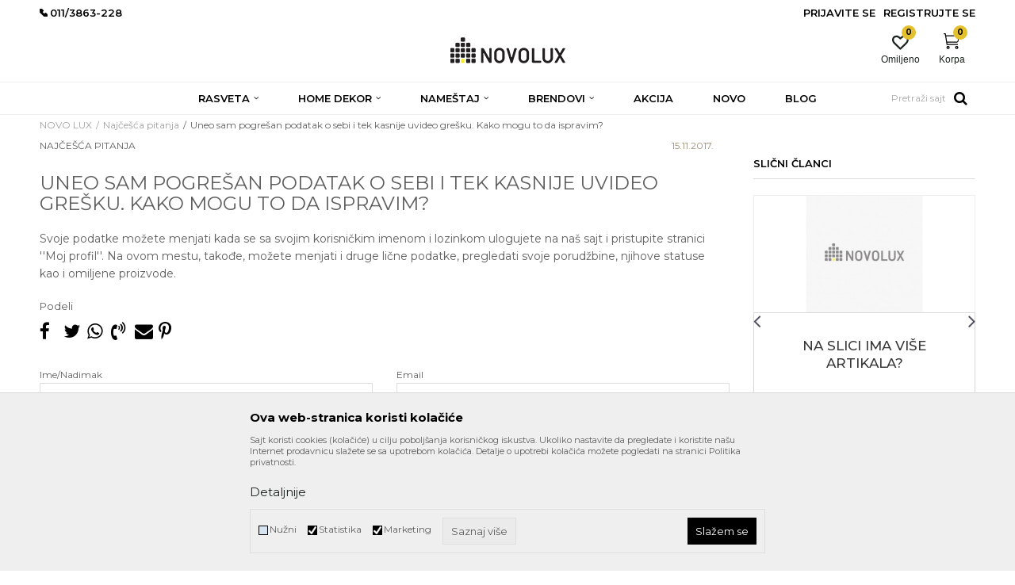

--- FILE ---
content_type: text/html; charset=UTF-8
request_url: https://www.novolux.rs/najcesca-pitanja/26-uneo-sam-pogresan-podatak-o-sebi-i-tek-kasnije-uvideo-gresku-kako-mogu-to-da-ispravim
body_size: 21253
content:

<!DOCTYPE html>
<html lang="sr">
<head>
            <meta name="viewport" content="width=device-width, initial-scale=1.0, maximum-scale=1.0,  minimum-scale=1.0, user-scalable=no" />
            
    <meta name="generator" content="NBSHOP 5.9.58" />
    <meta http-equiv="content-type" content="text/html; charset=UTF-8">
    <meta http-equiv="content-language" content="sr" />
    <meta http-equiv="X-UA-Compatible" content="IE=edge">
    <meta name="theme-color" content="#ffffff">
    <meta name="msapplication-navbutton-color" content="#ffffff">
    <meta name="apple-mobile-web-app-status-bar-style" content="#ffffff">
            <link rel="canonical" href="https://www.novolux.rs/najcesca-pitanja/26-uneo-sam-pogresan-podatak-o-sebi-i-tek-kasnije-uvideo-gresku-kako-mogu-to-da-ispravim" />
            <title>Uneo sam pogrešan podatak o sebi i tek kasnije uvideo grešku. Kako mogu to da ispravim?  | NOVO LUX</title>
    <meta name="title" content="Uneo sam pogrešan podatak o sebi i tek kasnije uvideo grešku. Kako mogu to da ispravim?  | NOVO LUX" />
    <meta name="description" content="Svoje podatke možete menjati kada se sa svojim korisničkim imenom i lozinkom ulogujete na na&scaron; sajt i pristupite stranici &#39;&#39;Moj profil&#39;&#39..." />
    <meta property="og:title" content="Uneo sam pogrešan podatak o sebi i tek kasnije uvideo grešku. Kako mogu to da ispravim?  | NOVO LUX"/>
    <meta property="og:type" content="article" />
    <meta property="og:url" content="https://www.novolux.rs/najcesca-pitanja/26-uneo-sam-pogresan-podatak-o-sebi-i-tek-kasnije-uvideo-gresku-kako-mogu-to-da-ispravim" />
    <meta property="og:image" content="https://www.novolux.rs/files/images/2020/4/1/no-img.jpg"/>
    <meta property="og:image:url" content="https://www.novolux.rs/files/images/2020/4/1/no-img.jpg"/>
    <meta property="og:site_name" content="NOVO LUX"/>
    <meta property="og:description" content="Svoje podatke možete menjati kada se sa svojim korisničkim imenom i lozinkom ulogujete na na&scaron; sajt i pristupite stranici &#39;&#39;Moj profil&#39;&#39..."/>
    <meta property="fb:admins" content=""/>
    <meta itemprop="name" content="Uneo sam pogrešan podatak o sebi i tek kasnije uvideo grešku. Kako mogu to da ispravim?  | NOVO LUX">
    <meta itemprop="description" content="Svoje podatke možete menjati kada se sa svojim korisničkim imenom i lozinkom ulogujete na na&scaron; sajt i pristupite stranici &#39;&#39;Moj profil&#39;&#39...">
    <meta itemprop="image" content="https://www.novolux.rs/files/images/2020/4/1/no-img.jpg">
    <meta name="twitter:card" content="summary_large_image">
    <meta name="twitter:title" content="Uneo sam pogrešan podatak o sebi i tek kasnije uvideo grešku. Kako mogu to da ispravim?  | NOVO LUX">
    <meta name="twitter:description" content="Svoje podatke možete menjati kada se sa svojim korisničkim imenom i lozinkom ulogujete na na&scaron; sajt i pristupite stranici &#39;&#39;Moj profil&#39;&#39...">
    <meta name="twitter:image" content="https://www.novolux.rs/files/images/2020/4/1/no-img.jpg">


    <link rel="icon" type="image/vnd.microsoft.icon" href="https://www.novolux.rs/files/images/2020/3/23/favicon.png" />
    <link rel="shortcut icon" type="image/vnd.microsoft.icon" href="https://www.novolux.rs/files/images/2020/3/23/favicon.png" />
    <link rel="stylesheet" href="https://www.novolux.rs/nb-public/themes/nbshop5_v5_8/_static/fonts/nbicon/style.css" type="text/css" />
        <link rel="stylesheet" href="https://www.novolux.rs/nb-public/themes/nbshop5_novolux/_static/css/nbcss/style.fonts.theme.css?ver=1000_1" /><link rel="stylesheet" href="https://www.novolux.rs/nb-public/themes/nbshop5_v5_8/_static/css/plugins/nb.core.plugins.min.css?ver=1000_1" /><link rel="stylesheet" href="https://www.novolux.rs/nb-public/themes/nbshop5_v5_8/_static/css/nbcss/style.fonts.css?ver=1000_1" /><link rel="stylesheet" href="https://www.novolux.rs/nb-public/themes/nbshop5_v5_8/_static/css/nbcss/style.typography.css?ver=1000_1" /><link rel="stylesheet" href="https://www.novolux.rs/nb-public/themes/nbshop5_novolux/_static/css/nbcss/style.typography.theme.css?ver=1000_1" /><link rel="stylesheet" href="https://www.novolux.rs/nb-public/themes/nbshop5_v5_8/_static/css/nbcss/style.helper.css?ver=1000_1" /><link rel="stylesheet" href="https://www.novolux.rs/nb-public/themes/nbshop5_v5_8/_static/css/nbcss/style.animation.css?ver=1000_1" /><link rel="stylesheet" href="https://www.novolux.rs/nb-public/themes/nbshop5_v5_8/_static/css/nbcss/style.basic.css?ver=1000_1" /><link rel="stylesheet" href="https://www.novolux.rs/nb-public/themes/nbshop5_novolux/_static/css/nbcss/style.basic.theme.css?ver=1000_1" /><link rel="stylesheet" href="https://www.novolux.rs/nb-public/themes/nbshop5_v5_8/_static/css/nbcss/style.article.css?ver=1000_1" /><link rel="stylesheet" href="https://www.novolux.rs/nb-public/themes/nbshop5_v5_8/_static/css/nbcss/style.product.css?ver=1000_1" /><link rel="stylesheet" href="https://www.novolux.rs/nb-public/themes/nbshop5_v5_8/_static/css/nbcss/style.cart.css?ver=1000_1" /><link rel="stylesheet" href="https://www.novolux.rs/nb-public/themes/nbshop5_v5_8/_static/css/nbcss/style.css?ver=1000_1" /><link rel="stylesheet" href="https://www.novolux.rs/nb-public/themes/nbshop5_v5_8/blocks/header/autocomplete/style.css?ver=1000_1" /><link rel="stylesheet" href="https://www.novolux.rs/nb-public/themes/nbshop5_v5_8/blocks/breadcrumbs/style.css?ver=1000_1" /><link rel="stylesheet" href="https://www.novolux.rs/nb-public/themes/nbshop5_v5_8/blocks/article/article_details/article_header/style.css?ver=1000_1" /><link rel="stylesheet" href="https://www.novolux.rs/nb-public/themes/nbshop5_v5_8/blocks/article/article_video/style.css?ver=1000_1" /><link rel="stylesheet" href="https://www.novolux.rs/nb-public/themes/nbshop5_v5_8/blocks/article/article_gallery/style.css?ver=1000_1" /><link rel="stylesheet" href="https://www.novolux.rs/nb-public/themes/nbshop5_v5_8/blocks/social/detail_social_share/style.css?ver=1000_1" /><link rel="stylesheet" href="https://www.novolux.rs/nb-public/themes/nbshop5_v5_8/blocks/comments/comments_two/style.css?ver=1000_1" /><link rel="stylesheet" href="https://www.novolux.rs/nb-public/themes/nbshop5_v5_8/blocks/comments/comments_content/style.css?ver=1000_1" /><link rel="stylesheet" href="https://www.novolux.rs/nb-public/themes/nbshop5_v5_8/blocks/pagination/style_v7.css?ver=1000_1" /><link rel="stylesheet" href="https://www.novolux.rs/nb-public/themes/nbshop5_v5_8/blocks/article/similar_article_slider/style.css?ver=1000_1" /><link rel="stylesheet" href="https://www.novolux.rs/nb-public/themes/nbshop5_v5_8/blocks/slider/conpany_info_footer/style.css?ver=1000_1" /><link rel="stylesheet" href="https://www.novolux.rs/nb-public/themes/nbshop5_v5_8/blocks/social/social_icons/style.css?ver=1000_1" /><link rel="stylesheet" href="https://www.novolux.rs/nb-public/themes/nbshop5_v5_8/blocks/slider/grid/style.css?ver=1000_1" /><link rel="stylesheet" href="https://www.novolux.rs/nb-public/themes/nbshop5_v5_8/blocks/footer/payment_card/style.css?ver=1000_1" /><link rel="stylesheet" href="https://www.novolux.rs/nb-public/themes/nbshop5_v5_8/blocks/footer/copyright/style.css?ver=1000_1" /><link rel="stylesheet" href="https://www.novolux.rs/nb-public/themes/nbshop5_v5_8/blocks/modals/popup_notification/style.css?ver=1000_1" /><link rel="stylesheet" href="https://www.novolux.rs/nb-public/themes/nbshop5_v5_8/blocks/modals/ticket_modal/style.css?ver=1000_1" /><link rel="stylesheet" href="https://www.novolux.rs/nb-public/themes/nbshop5_v5_8/blocks/product/product_details_iframe/style.css?ver=1000_1" /><link rel="stylesheet" href="https://www.novolux.rs/nb-public/themes/nbshop5_v5_8/blocks/product/images/gallery/style.css?ver=1000_1" /><link rel="stylesheet" href="https://www.novolux.rs/nb-public/themes/nbshop5_v5_8/blocks/product/product_detail/product_info/style.css?ver=1000_1" /><link rel="stylesheet" href="https://www.novolux.rs/nb-public/themes/nbshop5_v5_8/blocks/product/images/main_slider/style.css?ver=1000_1" /><link rel="stylesheet" href="https://www.novolux.rs/nb-public/themes/nbshop5_v5_8/blocks/product/product_detail/favorite/style.css?ver=1000_1" /><link rel="stylesheet" href="https://www.novolux.rs/nb-public/themes/nbshop5_v5_8/blocks/product/product_details_timer/style.css?ver=1000_1" /><link rel="stylesheet" href="https://www.novolux.rs/nb-public/themes/nbshop5_v5_8/blocks/product/product_size/style.css?ver=1000_1" /><link rel="stylesheet" href="https://www.novolux.rs/nb-public/themes/nbshop5_v5_8/blocks/product/product_detail/quantity_circle/style.css?ver=1000_1" /><link rel="stylesheet" href="https://www.novolux.rs/nb-public/themes/nbshop5_v5_8/blocks/product/product_detail/product_buy/style.css?ver=1000_1" /><link rel="stylesheet" href="https://www.novolux.rs/nb-public/themes/nbshop5_v5_8/blocks/product/product_detail/product_buy_bobble/style.css?ver=1000_1" /><link rel="stylesheet" href="https://www.novolux.rs/nb-public/themes/nbshop5_novolux/_static/css/nbcss/style.theme.css?ver=1000_1" /><link rel="stylesheet" href="https://www.novolux.rs/nb-public/themes/nbshop5_v5_8/_static/css/nbcss/style.responsive.md.css?ver=1000_1" /><link rel="stylesheet" href="https://www.novolux.rs/nb-public/themes/nbshop5_novolux/_static/css/nbcss/style.responsive.theme.md.css?ver=1000_1" /><link rel="stylesheet" href="https://www.novolux.rs/nb-public/themes/nbshop5_v5_8/_static/css/nbcss/style.responsive.sm.css?ver=1000_1" /><link rel="stylesheet" href="https://www.novolux.rs/nb-public/themes/nbshop5_novolux/_static/css/nbcss/style.responsive.theme.sm.css?ver=1000_1" /><link rel="stylesheet" href="https://www.novolux.rs/nb-public/themes/nbshop5_v5_8/_static/css/nbcss/style.responsive.xs.css?ver=1000_1" /><link rel="stylesheet" href="https://www.novolux.rs/nb-public/themes/nbshop5_novolux/_static/css/nbcss/style.responsive.theme.xs.css?ver=1000_1" /><link rel="stylesheet" href="https://www.novolux.rs/nb-public/themes/nbshop5_v5_8/_static/css/nbcss/style.responsive.xxs.css?ver=1000_1" /><link rel="stylesheet" href="https://www.novolux.rs/nb-public/themes/nbshop5_novolux/_static/css/nbcss/style.responsive.theme.xxs.css?ver=1000_1" />    
    
    <script type="text/javascript">
        var nb_site_url  = 'https://www.novolux.rs';
        var nb_site_url_with_country_lang  = 'https://www.novolux.rs';
        var nb_cart_page_url = 'https://www.novolux.rs/kupovina';
        var nb_active_page_url = 'https://www.novolux.rs/najcesca-pitanja/26-uneo-sam-pogresan-podatak-o-sebi-i-tek-kasnije-uvideo-gresku-kako-mogu-to-da-ispravim';
        var nb_type_page = 'article_details';
        var nb_type_page_object_id = '2';
        var nb_enable_lang = '';
        var nb_url_end_slesh = '';
        var nb_countryGeoId = '3';
        var nb_addressByCountryGeoId = '';
        var promoModalPopNumberDaysInit = 10;
        var showAllwaysOnHomePage = false;
        var resetCookieConfirm = false;
        var flowplayeryToken = '';
                        var nb_enableCzMap = false;
                var gtm_ga4_advanced = false;
        var gtm_ga4_analytics_id = 'G-2TXKBRLK04';

        var specificCategoryMetric = '';
        var isSetPriceWithVAT = '';
        var showValueAsCurrentPrice = '';
        var ecommerceWrapVar = '';
        var noSearchResultsVar = false;
        var smartformId = '';
        var cookieSettingTypeVar = 'settingThree';
        var nb_lang = 'sr';
        
        
        var fb_pixel_id = '';
        var fb_token = '';
        var fb_test_event_code = '';

    </script>

        <!-- Google Tag Manager -->
<script>(function(w,d,s,l,i){w[l]=w[l]||[];w[l].push({'gtm.start':
new Date().getTime(),event:'gtm.js'});var f=d.getElementsByTagName(s)[0],
j=d.createElement(s),dl=l!='dataLayer'?'&l='+l:'';j.async=true;j.src=
'https://www.googletagmanager.com/gtm.js?id='+i+dl;f.parentNode.insertBefore(j,f);
})(window,document,'script','dataLayer','GTM-PHD3PTV');</script>
<!-- End Google Tag Manager --><link href="https://fonts.googleapis.com/css?family=Roboto:300,400,700&display=swap&subset=latin-ext" rel="stylesheet">

<link href="https://fonts.googleapis.com/css?family=Lato:300,400,700&subset=latin-ext" rel="stylesheet">
<link href="https://fonts.googleapis.com/css?family=Montserrat:300,400,500,600,700&subset=latin-ext" rel="stylesheet"><!-- Meta Pixel Code -->
<script>
!function(f,b,e,v,n,t,s)
{if(f.fbq)return;n=f.fbq=function(){n.callMethod?
n.callMethod.apply(n,arguments):n.queue.push(arguments)};
if(!f._fbq)f._fbq=n;n.push=n;n.loaded=!0;n.version='2.0';
n.queue=[];t=b.createElement(e);t.async=!0;
t.src=v;s=b.getElementsByTagName(e)[0];
s.parentNode.insertBefore(t,s)}(window, document,'script',
'https://connect.facebook.net/en_US/fbevents.js');
fbq('init', '1884179138790648');
fbq('track', 'PageView');
</script>
<noscript><img height="1" width="1" style="display:none"
src="https://www.facebook.com/tr?id=1884179138790648&ev=PageView&noscript=1"
/></noscript>
<!-- End Meta Pixel Code -->



</head>
<body class="cc-srb lc-sr uc-article_listing tp-article_details  b2c-users ">

<header class="header appear header-v3">

    

    
    <div class="header-top">
        <div class="container">

            <div class="block nav-mobile-icon">
    <i class="icon fa fa-bars" aria-hidden="true"></i>
</div>            
    <nav class="block quick-links ">
        <ul class="nav nav-simple">
                            <li class="item">
                                                                        <img src="/files/images/phone.jpg" class="img-responsive" alt="<br<011/3863-227, <br>011/3863-228" />
                                                <span><br<011/3863-227, <br>011/3863-228</span>
                                    </li>
                    </ul>
    </nav>
            <nav class="block user">
    <ul class="nav nav-simple">
        
            
                <li class="item item-login">
                    <a class="login-btn"  href="" data-permalink="https://www.novolux.rs/prijava?back_url=https://www.novolux.rs/najcesca-pitanja/26-uneo-sam-pogresan-podatak-o-sebi-i-tek-kasnije-uvideo-gresku-kako-mogu-to-da-ispravim" title="Prijavite se" data-toggle="modal" data-target="#login_modal">
                        <i class="icon fa fa-user" aria-hidden="true"></i>
                        <span>Prijavite se</span>
                    </a>
                </li>

                
                                    <li class="item item-register">
                        <a class="register-btn" href="" data-permalink="https://www.novolux.rs/registracija" title="Registrujte se" data-toggle="modal" data-target="#register_modal">
                            Registrujte se                        </a>
                    </li>
                
            
        
    </ul>
</nav>
   
        </div>
    </div>

    <div class="container">

        
<div  class="block logo" >
    <a  href="https://www.novolux.rs" title="NOVO LUX">
        <img fetchpriority="high"  src="/files/images/2020/3/23/novo_lux.png" class="img-responsive lozad"  title="NOVO LUX" alt="NOVO LUX">
    </a>
</div>
        <div class="right-content">
            <div id="miniCartContent" class="block miniCartContent header-cart"></div>
            
<div id="miniFavContent" class="block header-favorite header-favorite-circle-top-right miniFavContent">
        <a href="https://www.novolux.rs/omiljeno/product" title="Omiljeno">
        
        <div class="icon-wrapper">
            <i class="icon fa fa-heart-o" aria-hidden="true"></i>
            <span class="description">Omiljeno</span>
        </div>
        <div class="header-carthor-total favorite-header-total">0</div>

    </a>
</div>
        </div>
    </div>

    <div class="clearfix"></div>

    <div class="block main-4level main-4level-with-search-input">
    <nav class="nav nav-main-wrapper ease hidden-fullscreen  ">

                <div class="container">
                        
            
            <ul class="nav-main list-inline">

                <div class="nav-main-toplang country-button"></div>
                <div class="nav-main-useractions"></div>

                <li>
                                <a href="https://www.novolux.rs/rasveta" target="_self" title="RASVETA"><span style="">RASVETA</span><i class="icon fa fa-angle-down hidden-xs"></i><i class="icon fa fa-angle-right visible-xs"></i> </a><div class="nav-main-dropdown-wrapper ease hidden">
                            <div class="nav-main-dropdown">
                                <div class="container">
                                
                                    <div class="nav-main-dropdown-inner">
                                        <div class="row"><div class="col-xs-12 col-sm-2">
                                    <div class=" nav-main-dropdown-item clearfix">
                                        <a href="https://www.novolux.rs/lusteri-i-visilice" class="" target="_self" title="LUSTERI I VISILICE">
                                            <div class="img-wrapper"></div>
                                            <div class="heading-wrapper clearfix">
                                                <h5><span style="">LUSTERI I VISILICE</span></h5>
                                            </div>
                                         </a><ul><li class=" ease-slow "><a href="https://www.novolux.rs/deciji-lusteri-i-visilice" target="_self" title="Dečiji lusteri i visilice" style=""> Dečiji lusteri i visilice</a></li><li class=" ease-slow "><a href="https://www.novolux.rs/klasicni-lusteri-i-visilice" target="_self" title="Klasični lusteri i visilice" style=""> Klasični lusteri i visilice</a></li><li class=" ease-slow "><a href="https://www.novolux.rs/kristalni-lusteri" target="_self" title="Kristalni lusteri" style=""> Kristalni lusteri</a></li><li class=" ease-slow "><a href="https://www.novolux.rs/led-lusteri-i-visilice" target="_self" title="LED lusteri i visilice" style=""> LED lusteri i visilice</a></li><li class=" ease-slow "><a href="https://www.novolux.rs/moderni-lusteri-i-visilice" target="_self" title="Moderni lusteri i visilice" style=""> Moderni lusteri i visilice</a></li></ul></div></div><div class="col-xs-12 col-sm-2">
                                    <div class=" nav-main-dropdown-item clearfix">
                                        <a href="https://www.novolux.rs/plafonjere" class="" target="_self" title="PLAFONJERE">
                                            <div class="img-wrapper"></div>
                                            <div class="heading-wrapper clearfix">
                                                <h5><span style="">PLAFONJERE</span></h5>
                                            </div>
                                         </a><ul><li class=" ease-slow "><a href="https://www.novolux.rs/decije-plafonjere" target="_self" title="Dečije plafonjere" style=""> Dečije plafonjere</a></li><li class=" ease-slow "><a href="https://www.novolux.rs/klasicne-plafonjere" target="_self" title="Klasične plafonjere" style=""> Klasične plafonjere</a></li><li class=" ease-slow "><a href="https://www.novolux.rs/led-plafonjere" target="_self" title="LED plafonjere" style=""> LED plafonjere</a></li><li class=" ease-slow "><a href="https://www.novolux.rs/moderne-plafonjere" target="_self" title="Moderne plafonjere" style=""> Moderne plafonjere</a></li><li class=" ease-slow "><a href="https://www.novolux.rs/plafonjere-za-kupatila" target="_self" title="Plafonjere za kupatila" style=""> Plafonjere za kupatila</a></li></ul></div></div><div class="col-xs-12 col-sm-2">
                                    <div class=" nav-main-dropdown-item clearfix">
                                        <a href="https://www.novolux.rs/podne-lampe" class="" target="_self" title="PODNE LAMPE">
                                            <div class="img-wrapper"></div>
                                            <div class="heading-wrapper clearfix">
                                                <h5><span style="">PODNE LAMPE</span></h5>
                                            </div>
                                         </a></div></div><div class="col-xs-12 col-sm-2">
                                    <div class=" nav-main-dropdown-item clearfix">
                                        <a href="https://www.novolux.rs/spoljna-rasveta" class="" target="_self" title="SPOLJNA RASVETA">
                                            <div class="img-wrapper"></div>
                                            <div class="heading-wrapper clearfix">
                                                <h5><span style="">SPOLJNA RASVETA</span></h5>
                                            </div>
                                         </a><ul><li class=" ease-slow title"><a href="https://www.novolux.rs/spot-lampe" target="_self" title="SPOT LAMPE" style=""> SPOT LAMPE</a></li><li class=" ease-slow "><a href="https://www.novolux.rs/led-spot-lampe" target="_self" title="LED spot lampe" style=""> LED spot lampe</a></li><li class=" ease-slow title"><a href="https://www.novolux.rs/nadgradna-i-ugradna-rasveta" target="_self" title="NADGRADNA I UGRADNA  RASVETA" style=""> NADGRADNA I UGRADNA  RASVETA</a></li><li class=" ease-slow "><a href="https://www.novolux.rs/nadgradna-rasveta" target="_self" title="Nadgradna rasveta" style=""> Nadgradna rasveta</a></li><li class=" ease-slow "><a href="https://www.novolux.rs/ugradna-rasveta" target="_self" title="Ugradna rasveta" style=""> Ugradna rasveta</a></li><li class=" ease-slow "><a href="https://www.novolux.rs/" target="_self" title="" style=""> </a></li><li class=" ease-slow title"><a href="https://www.novolux.rs/sijalice" target="_self" title="SIJALICE" style=""> SIJALICE</a></li><li class=" ease-slow "><a href="https://www.novolux.rs/halogene-sijalice" target="_self" title="Halogene sijalice" style=""> Halogene sijalice</a></li><li class=" ease-slow "><a href="https://www.novolux.rs/led-sijalice" target="_self" title="LED sijalice" style=""> LED sijalice</a></li><li class=" ease-slow "><a href="https://www.novolux.rs/standardne-sijalice" target="_self" title="Standardne sijalice" style=""> Standardne sijalice</a></li><li class=" ease-slow "><a href="https://www.novolux.rs/stedljive-sijalice" target="_self" title="Štedljive sijalice" style=""> Štedljive sijalice</a></li></ul></div></div><div class="col-xs-12 col-sm-2">
                                    <div class=" nav-main-dropdown-item clearfix">
                                        <a href="https://www.novolux.rs/stone-lampe" class="" target="_self" title="STONE LAMPE">
                                            <div class="img-wrapper"></div>
                                            <div class="heading-wrapper clearfix">
                                                <h5><span style="">STONE LAMPE</span></h5>
                                            </div>
                                         </a><ul><li class=" ease-slow "><a href="https://www.novolux.rs/dekorativne-stone-lampe" target="_self" title="Dekorativne stone lampe" style=""> Dekorativne stone lampe</a></li><li class=" ease-slow "><a href="https://www.novolux.rs/radne-lampe" target="_self" title="Radne lampe" style=""> Radne lampe</a></li><li class=" ease-slow title"><a href="https://www.novolux.rs/zidne-lampe" target="_self" title="ZIDNE LAMPE" style=""> ZIDNE LAMPE</a></li><li class=" ease-slow "><a href="https://www.novolux.rs/decije-zidne-lampe" target="_self" title="Dečije zidne lampe" style=""> Dečije zidne lampe</a></li><li class=" ease-slow "><a href="https://www.novolux.rs/klasicne-zidne-lampe" target="_self" title="Klasične zidne lampe" style=""> Klasične zidne lampe</a></li><li class=" ease-slow "><a href="https://www.novolux.rs/led-zidne-lampe" target="_self" title="LED zidne lampe" style=""> LED zidne lampe</a></li><li class=" ease-slow "><a href="https://www.novolux.rs/moderne-zidne-lampe" target="_self" title="Moderne zidne lampe" style=""> Moderne zidne lampe</a></li><li class=" ease-slow "><a href="https://www.novolux.rs/zidne-lampe-za-kupatila" target="_self" title="Zidne lampe za kupatila" style=""> Zidne lampe za kupatila</a></li></ul></div></div></div></div></div></div></div></li><li>
                                <a href="https://www.novolux.rs/home-dekor" target="_self" title="HOME DEKOR"><span style="">HOME DEKOR</span><i class="icon fa fa-angle-down hidden-xs"></i><i class="icon fa fa-angle-right visible-xs"></i> </a><div class="nav-main-dropdown-wrapper ease hidden">
                            <div class="nav-main-dropdown">
                                <div class="container">
                                
                                    <div class="nav-main-dropdown-inner">
                                        <div class="row"><div class="col-xs-12 col-sm-3">
                                    <div class=" nav-main-dropdown-item clearfix">
                                        <a href="https://www.novolux.rs/dekorativni-artikli" class="" target="_self" title="DEKORATIVNI ARTIKLI">
                                            <div class="img-wrapper"></div>
                                            <div class="heading-wrapper clearfix">
                                                <h5><span style="">DEKORATIVNI ARTIKLI</span></h5>
                                            </div>
                                         </a><ul><li class=" ease-slow "><a href="https://www.novolux.rs/ramovi" target="_self" title="Ramovi" style=""> Ramovi</a></li><li class=" ease-slow "><a href="https://www.novolux.rs/razno-dekor" target="_self" title="Razno" style=""> Razno</a></li><li class=" ease-slow "><a href="https://www.novolux.rs/satovi" target="_self" title="Satovi" style=""> Satovi</a></li><li class=" ease-slow "><a href="https://www.novolux.rs/svecnjaci-i-svece" target="_self" title="Svećnjaci i sveće" style=""> Svećnjaci i sveće</a></li><li class=" ease-slow "><a href="https://www.novolux.rs/vaze-i-cinije" target="_self" title="Vaze i činije" style=""> Vaze i činije</a></li><li class=" ease-slow "><a href="https://www.novolux.rs/vestacko-cvece" target="_self" title="Veštačko cveće" style=""> Veštačko cveće</a></li></ul></div></div><div class="col-xs-12 col-sm-3">
                                    <div class=" nav-main-dropdown-item clearfix">
                                        <a href="https://www.novolux.rs/kuhinjski-program" class="" target="_self" title="KUHINJSKI PROGRAM">
                                            <div class="img-wrapper"></div>
                                            <div class="heading-wrapper clearfix">
                                                <h5><span style="">KUHINJSKI PROGRAM</span></h5>
                                            </div>
                                         </a><ul><li class=" ease-slow "><a href="https://www.novolux.rs/pripremanje-hrane" target="_self" title="Pripremanje hrane" style=""> Pripremanje hrane</a></li><li class=" ease-slow "><a href="https://www.novolux.rs/razno-kuhinja" target="_self" title="Razno" style=""> Razno</a></li><li class=" ease-slow "><a href="https://www.novolux.rs/serviranje-hrane" target="_self" title="Serviranje hrane" style=""> Serviranje hrane</a></li><li class=" ease-slow "><a href="https://www.novolux.rs/cuvanje-hrane" target="_self" title="Čuvanje hrane" style=""> Čuvanje hrane</a></li></ul></div></div><div class="col-xs-12 col-sm-3">
                                    <div class=" nav-main-dropdown-item clearfix">
                                        <a href="https://www.novolux.rs/kupatilski-program" class="" target="_self" title="KUPATILSKI PROGRAM">
                                            <div class="img-wrapper"></div>
                                            <div class="heading-wrapper clearfix">
                                                <h5><span style="">KUPATILSKI PROGRAM</span></h5>
                                            </div>
                                         </a><ul><li class=" ease-slow "><a href="https://www.novolux.rs/kante" target="_self" title="Kante" style=""> Kante</a></li><li class=" ease-slow "><a href="https://www.novolux.rs/kupatilska-galanterija" target="_self" title="Kupatilska galanterija" style=""> Kupatilska galanterija</a></li><li class=" ease-slow "><a href="https://www.novolux.rs/vage" target="_self" title="Vage" style=""> Vage</a></li></ul></div></div></div></div></div></div></div></li><li>
                                <a href="https://www.novolux.rs/namestaj" target="_self" title="NAMEŠTAJ"><span style="">NAMEŠTAJ</span><i class="icon fa fa-angle-down hidden-xs"></i><i class="icon fa fa-angle-right visible-xs"></i> </a><div class="nav-main-dropdown-wrapper ease hidden">
                            <div class="nav-main-dropdown">
                                <div class="container">
                                
                                    <div class="nav-main-dropdown-inner">
                                        <div class="row"><div class="col-xs-12 col-sm-2">
                                    <div class=" nav-main-dropdown-item clearfix">
                                        <a href="https://www.novolux.rs/civiluci-i-ogledala" class="" target="_self" title="Čiviluci i ogledala">
                                            <div class="img-wrapper"></div>
                                            <div class="heading-wrapper clearfix">
                                                <h5><span style="">Čiviluci i ogledala</span></h5>
                                            </div>
                                         </a></div></div><div class="col-xs-12 col-sm-2">
                                    <div class=" nav-main-dropdown-item clearfix">
                                        <a href="https://www.novolux.rs/fotelje-i-sofe" class="" target="_self" title="Fotelje i sofe">
                                            <div class="img-wrapper"></div>
                                            <div class="heading-wrapper clearfix">
                                                <h5><span style="">Fotelje i sofe</span></h5>
                                            </div>
                                         </a></div></div><div class="col-xs-12 col-sm-2">
                                    <div class=" nav-main-dropdown-item clearfix">
                                        <a href="https://www.novolux.rs/klub-stolovi-i-konzole" class="" target="_self" title="Klub stolovi i konzole">
                                            <div class="img-wrapper"></div>
                                            <div class="heading-wrapper clearfix">
                                                <h5><span style="">Klub stolovi i konzole</span></h5>
                                            </div>
                                         </a></div></div><div class="col-xs-12 col-sm-2">
                                    <div class=" nav-main-dropdown-item clearfix">
                                        <a href="https://www.novolux.rs/outdoor-namestaj" class="" target="_self" title="Outdoor nameštaj">
                                            <div class="img-wrapper"></div>
                                            <div class="heading-wrapper clearfix">
                                                <h5><span style="">Outdoor nameštaj</span></h5>
                                            </div>
                                         </a></div></div><div class="col-xs-12 col-sm-2">
                                    <div class=" nav-main-dropdown-item clearfix">
                                        <a href="https://www.novolux.rs/police-i-komode" class="" target="_self" title="Police i komode">
                                            <div class="img-wrapper"></div>
                                            <div class="heading-wrapper clearfix">
                                                <h5><span style="">Police i komode</span></h5>
                                            </div>
                                         </a></div></div><div class="col-xs-12 col-sm-2">
                                    <div class=" nav-main-dropdown-item clearfix">
                                        <a href="https://www.novolux.rs/razno-namestaj" class="" target="_self" title="Razno">
                                            <div class="img-wrapper"></div>
                                            <div class="heading-wrapper clearfix">
                                                <h5><span style="">Razno</span></h5>
                                            </div>
                                         </a></div></div><div class="col-xs-12 col-sm-2">
                                    <div class=" nav-main-dropdown-item clearfix">
                                        <a href="https://www.novolux.rs/stolice" class="" target="_self" title="Stolice">
                                            <div class="img-wrapper"></div>
                                            <div class="heading-wrapper clearfix">
                                                <h5><span style="">Stolice</span></h5>
                                            </div>
                                         </a></div></div><div class="col-xs-12 col-sm-2">
                                    <div class=" nav-main-dropdown-item clearfix">
                                        <a href="https://www.novolux.rs/stolovi" class="" target="_self" title="Stolovi">
                                            <div class="img-wrapper"></div>
                                            <div class="heading-wrapper clearfix">
                                                <h5><span style="">Stolovi</span></h5>
                                            </div>
                                         </a></div></div></div></div></div></div></div></li><li class="brand ">
                                <a href="https://www.novolux.rs/izdvojeni-brendovi" target="_self" title="Brendovi"><span style="">Brendovi</span><i class="icon fa fa-angle-down hidden-xs"></i><i class="icon fa fa-angle-right visible-xs"></i> </a><div class="nav-main-dropdown-wrapper ease hidden">
                            <div class="nav-main-dropdown">
                                <div class="container">
                                
                                    <div class="nav-main-dropdown-inner">
                                        <div class="row">
<div class="col-xs-12 col-sm-6">
    <nav class="nav-main-dropdown-item clearfix">
                    <div class="show-mobile visible-xs clearfix">
                <ul class="">
                    <li class="ease-slow ">
                        <a href="https://www.novolux.rs/izdvojeni-brendovi" class="all-brands-page" title="Pogledajte sve brendove">Svi brendovi</a>
                    </li>
                </ul>
            </div>
                <div class="heading-wrapper heading-wrapper-inline clearfix">
            <a href="javascript:void(0)" title="Abecedni redosled">
                <div class="h5"><span>Abecedni redosled</span></div>
            </a>
        </div>
        <ul>
                                                <li class="ease-slow"><a href="https://www.novolux.rs/proizvodi/robna-marka-alessi" title="Alessi">Alessi</a></li>
                                        <li class="ease-slow"><a href="https://www.novolux.rs/proizvodi/ambientair" title="AmbientAir">AmbientAir</a></li>
                                        <li class="ease-slow"><a href="https://www.novolux.rs/proizvodi/artemide" title="Artemide">Artemide</a></li>
                                        <li class="ease-slow"><a href="https://www.novolux.rs/proizvodi/asa-selection" title="Asa Selection">Asa Selection</a></li>
                                        <li class="ease-slow"><a href="https://www.novolux.rs/proizvodi/connubia" title="Connubia">Connubia</a></li>
                                        <li class="ease-slow"><a href="https://www.novolux.rs/proizvodi/fatboy" title="Fatboy">Fatboy</a></li>
                                        <li class="ease-slow"><a href="https://www.novolux.rs/proizvodi/robna-marka-foscarini" title="Foscarini">Foscarini</a></li>
                                        <li class="ease-slow"><a href="https://www.novolux.rs/proizvodi/robna-marka-guzzini" title="Guzzini">Guzzini</a></li>
                                        <li class="ease-slow"><a href="https://www.novolux.rs/proizvodi/joseph-joseph" title="Joseph Joseph">Joseph Joseph</a></li>
                                        <li class="ease-slow"><a href="https://www.novolux.rs/proizvodi/kaemingk" title="Kaemingk">Kaemingk</a></li>
                                        <li class="ease-slow"><a href="https://www.novolux.rs/proizvodi/kartell" title="Kartell">Kartell</a></li>
                                        <li class="ease-slow"><a href="https://www.novolux.rs/proizvodi/lam" title="LAM">LAM</a></li>
                                        <li class="ease-slow"><a href="https://www.novolux.rs/proizvodi/leonardo" title="Leonardo">Leonardo</a></li>
                                        <li class="ease-slow"><a href="https://www.novolux.rs/proizvodi/robna-marka-linea-light" title="Linea Light">Linea Light</a></li>
                                        <li class="ease-slow"><a href="https://www.novolux.rs/proizvodi/malu-home" title="Malu Home">Malu Home</a></li>
                                        <li class="ease-slow"><a href="https://www.novolux.rs/proizvodi/nova-luce" title="Nova Luce">Nova Luce</a></li>
                                        <li class="ease-slow"><a href="https://www.novolux.rs/proizvodi/novo-lux" title="Novo Lux">Novo Lux</a></li>
                                        <li class="ease-slow"><a href="https://www.novolux.rs/proizvodi/philips" title="Philips">Philips</a></li>
                                        <li class="ease-slow"><a href="https://www.novolux.rs/proizvodi/ppd" title="PPD">PPD</a></li>
                                        <li class="ease-slow"><a href="https://www.novolux.rs/proizvodi/rabalux" title="Rabalux">Rabalux</a></li>
                                        <li class="ease-slow"><a href="https://www.novolux.rs/proizvodi/sylvania" title="Sylvania">Sylvania</a></li>
                                        <li class="ease-slow"><a href="https://www.novolux.rs/proizvodi/umbra" title="Umbra">Umbra</a></li>
                                        <li class="ease-slow"><a href="https://www.novolux.rs/proizvodi/vondom-" title="Vondom">Vondom</a></li>
                                        <li class="ease-slow"><a href="https://www.novolux.rs/proizvodi/zafferano-" title="Zafferano">Zafferano</a></li>
                    
                    </ul>
    </nav>
</div>

<div class="col-xs-12 col-sm-6 hidden-xs pull-right">

    <div class="slider-wrapper">

        <div class="heading-wrapper heading-wrapper-inline clearfix">
            <a href="javascript:void(0)" title="Izdvojeni brendovi">
                <div class="h5"><span>Izdvojeni brendovi</span></div>
            </a>
            <div class="slider-navigation heading-append" data-arrow-left="icon-angle-fat-left" data-arrow-right="icon-angle-fat-right"></div>
        </div>

        <div class="slider-arrows slider-navigation-absolute"></div>

        <div class="slider-init smallimages-slider" data-items="1">

            
                
                                    <div>                    <div class="smallimages-slider-img-wrapper vertical-align pull-left">
                        <a href="https://www.novolux.rs/proizvodi/robna-marka-alessi" title="Alessi">
                            <img src="https://www.novolux.rs/files/images/Novolux/brendovi/alessi.png" alt="Alessi">
                        </a>
                    </div>
                                                                                <div class="smallimages-slider-img-wrapper vertical-align pull-left">
                        <a href="https://www.novolux.rs/proizvodi/ambientair" title="AmbientAir">
                            <img src="https://www.novolux.rs/files/images/2022/7/22/ambientair.png" alt="AmbientAir">
                        </a>
                    </div>
                                                                                <div class="smallimages-slider-img-wrapper vertical-align pull-left">
                        <a href="https://www.novolux.rs/proizvodi/artemide" title="Artemide">
                            <img src="https://www.novolux.rs/files/images/Novolux/brendovi/artemide.png" alt="Artemide">
                        </a>
                    </div>
                                                                                <div class="smallimages-slider-img-wrapper vertical-align pull-left">
                        <a href="https://www.novolux.rs/proizvodi/asa-selection" title="Asa Selection">
                            <img src="https://www.novolux.rs/files/images/brendovi/ASA%20.jpg" alt="Asa Selection">
                        </a>
                    </div>
                                                                                <div class="smallimages-slider-img-wrapper vertical-align pull-left">
                        <a href="https://www.novolux.rs/proizvodi/connubia" title="Connubia">
                            <img src="https://www.novolux.rs/files/images/Novolux/brendovi/connubia.png" alt="Connubia">
                        </a>
                    </div>
                                                                                <div class="smallimages-slider-img-wrapper vertical-align pull-left">
                        <a href="https://www.novolux.rs/proizvodi/fatboy" title="Fatboy">
                            <img src="https://www.novolux.rs/files/images/2022/3/24/fatboy(1).png" alt="Fatboy">
                        </a>
                    </div>
                                                                                <div class="smallimages-slider-img-wrapper vertical-align pull-left">
                        <a href="https://www.novolux.rs/proizvodi/robna-marka-foscarini" title="Foscarini">
                            <img src="https://www.novolux.rs/files/images/Novolux/brendovi/foscarini.png" alt="Foscarini">
                        </a>
                    </div>
                                                                                <div class="smallimages-slider-img-wrapper vertical-align pull-left">
                        <a href="https://www.novolux.rs/proizvodi/robna-marka-guzzini" title="Guzzini">
                            <img src="https://www.novolux.rs/files/images/Novolux/brendovi/guzzini.png" alt="Guzzini">
                        </a>
                    </div>
                                                                                <div class="smallimages-slider-img-wrapper vertical-align pull-left">
                        <a href="https://www.novolux.rs/proizvodi/joseph-joseph" title="Joseph Joseph">
                            <img src="https://www.novolux.rs/files/images/Novolux/brendovi/josephjoseph.png" alt="Joseph Joseph">
                        </a>
                    </div>
                                                                                <div class="smallimages-slider-img-wrapper vertical-align pull-left">
                        <a href="https://www.novolux.rs/proizvodi/kaemingk" title="Kaemingk">
                            <img src="https://www.novolux.rs/files/images/2020/9/25/kaemingk.png" alt="Kaemingk">
                        </a>
                    </div>
                                                                                <div class="smallimages-slider-img-wrapper vertical-align pull-left">
                        <a href="https://www.novolux.rs/proizvodi/kartell" title="Kartell">
                            <img src="https://www.novolux.rs/files/images/Novolux/brendovi/kartell.png" alt="Kartell">
                        </a>
                    </div>
                                                                                <div class="smallimages-slider-img-wrapper vertical-align pull-left">
                        <a href="https://www.novolux.rs/proizvodi/lam" title="LAM">
                            <img src="https://www.novolux.rs/files/images/Novolux/brendovi/lam.png" alt="LAM">
                        </a>
                    </div>
                                                                                <div class="smallimages-slider-img-wrapper vertical-align pull-left">
                        <a href="https://www.novolux.rs/proizvodi/leonardo" title="Leonardo">
                            <img src="https://www.novolux.rs/files/images/Novolux/brendovi/leonardo.png" alt="Leonardo">
                        </a>
                    </div>
                                                                                <div class="smallimages-slider-img-wrapper vertical-align pull-left">
                        <a href="https://www.novolux.rs/proizvodi/robna-marka-linea-light" title="Linea Light">
                            <img src="https://www.novolux.rs/files/images/Novolux/brendovi/linea_light.png" alt="Linea Light">
                        </a>
                    </div>
                                                                                <div class="smallimages-slider-img-wrapper vertical-align pull-left">
                        <a href="https://www.novolux.rs/proizvodi/malu-home" title="Malu Home">
                            <img src="https://www.novolux.rs/files/images/Novolux/brendovi/malu_home.png" alt="Malu Home">
                        </a>
                    </div>
                                                                                <div class="smallimages-slider-img-wrapper vertical-align pull-left">
                        <a href="https://www.novolux.rs/proizvodi/nova-luce" title="Nova Luce">
                            <img src="https://www.novolux.rs/files/images/Novolux/brendovi/novaluce.png" alt="Nova Luce">
                        </a>
                    </div>
                                                                    </div>
                                                            <div>                    <div class="smallimages-slider-img-wrapper vertical-align pull-left">
                        <a href="https://www.novolux.rs/proizvodi/novo-lux" title="Novo Lux">
                            <img src="https://www.novolux.rs/files/images/Novolux/brendovi/novo_lux.png" alt="Novo Lux">
                        </a>
                    </div>
                                                                                <div class="smallimages-slider-img-wrapper vertical-align pull-left">
                        <a href="https://www.novolux.rs/proizvodi/philips" title="Philips">
                            <img src="https://www.novolux.rs/files/images/Novolux/brendovi/philips.png" alt="Philips">
                        </a>
                    </div>
                                                                                <div class="smallimages-slider-img-wrapper vertical-align pull-left">
                        <a href="https://www.novolux.rs/proizvodi/ppd" title="PPD">
                            <img src="https://www.novolux.rs/files/images/Novolux/brendovi/ppd.png" alt="PPD">
                        </a>
                    </div>
                                                                                <div class="smallimages-slider-img-wrapper vertical-align pull-left">
                        <a href="https://www.novolux.rs/proizvodi/rabalux" title="Rabalux">
                            <img src="https://www.novolux.rs/files/images/rabalux.png" alt="Rabalux">
                        </a>
                    </div>
                                                                                <div class="smallimages-slider-img-wrapper vertical-align pull-left">
                        <a href="https://www.novolux.rs/proizvodi/sylvania" title="Sylvania">
                            <img src="https://www.novolux.rs/files/images/Novolux/brendovi/sylvania.png" alt="Sylvania">
                        </a>
                    </div>
                                                                                <div class="smallimages-slider-img-wrapper vertical-align pull-left">
                        <a href="https://www.novolux.rs/proizvodi/umbra" title="Umbra">
                            <img src="https://www.novolux.rs/files/images/Novolux/brendovi/umbra.png" alt="Umbra">
                        </a>
                    </div>
                                                                                <div class="smallimages-slider-img-wrapper vertical-align pull-left">
                        <a href="https://www.novolux.rs/proizvodi/vondom-" title="Vondom">
                            <img src="https://www.novolux.rs/files/images/Novolux/brendovi/vondom.png" alt="Vondom">
                        </a>
                    </div>
                                                                                <div class="smallimages-slider-img-wrapper vertical-align pull-left">
                        <a href="https://www.novolux.rs/proizvodi/zafferano-" title="Zafferano">
                            <img src="https://www.novolux.rs/files/images/2021/6/23/zafferano.png" alt="Zafferano">
                        </a>
                    </div>
                                                                    </div>
                                                    
        </div>

    </div>

</div>
                           </div></div></div></div></div></li><li>
                                <a href="https://www.novolux.rs/proizvodi/list_product_action/" target="_self" title="Akcija"><span style="">Akcija</span> </a></li><li>
                                <a href="https://www.novolux.rs/proizvodi/novo" target="_self" title="Novo"><span style="">Novo</span> </a></li><li>
                                <a href="https://www.novolux.rs/blog" target="_self" title="Blog"><span style="">Blog</span> </a></li>
            </ul>

            
<div class="block autocomplete-button   autocomplete-button-simple " data-content="Pretraži sajt" title="Pretraži sajt">
            <span class="title">Pretraži sajt</span>
        <i class="icon fa fa-search" aria-hidden="true"></i>
</div>

            
                    </div>
    
    </nav>

</div>


</header>


<form autocomplete="off" id="search-form" action="https://www.novolux.rs/proizvodi" class="search" method="GET">
    <div class="block autocomplete-wrapper hidden">
        <div class="container">
            <div class="autocomplete">
                <input autocomplete="off" type="search" name="search" id="search-text" class="autocomplete-input" placeholder="Pretraži sajt" nb-type="product">
                <i class="icon fa fa-times autocomplete-close" aria-hidden="true"></i>
                <div class="autocomplete-results suggest" data-scroll-color="" data-scroll-width="" data-scroll-padding=""></div>
                <div class="autocomplete-loader hidden">
                    <i class="loader-icon"></i>
                </div>
            </div>
        </div>
    </div>
</form>

<div class="hidden-fullscreen">
    <main>

<div class="block breadcrumbs ">
    <div class="container">

        <ul>
            <li>
                <a href="https://www.novolux.rs" title="NOVO LUX">
                    NOVO LUX                </a>
            </li>

            
                
                                                            <li>
                            <a href="https://www.novolux.rs/najcesca-pitanja/" title="Najčešća pitanja">
                                Najčešća pitanja                            </a>
                        </li>

                                
                            <li class="active">
                    Uneo sam pogrešan podatak o sebi i tek kasnije uvideo grešku. Kako mogu to da ispravim?                 </li>
                    </ul>

        

    </div>
</div>

<div class="container">

    <div class="row">

        <div class="col-xs-12 col-sm-12 col-md-9 col-lg-9">
            <div class="block article article-detail">

    
        <div class="article-wrapper">
            <div class="block article-header">

            <div class="category">
            Najčešća pitanja        </div>
    
    <div class="header-info">
        <div class="favorite " data-productid="26" data-favoriteid="" data-favoritetypeobject="news" data-content="Dodaj u listu omiljenih članaka" data-favorite-text-add="Dodaj u listu omiljenih članaka" data-favorite-text-delete="Obriši iz liste omiljenih članaka" rel="popover" data-container="body" data-placement="top">
            <i class="icon fa fa-heart-o" aria-hidden="true"></i>
        </div>

        <div class="the-date">
            15.11.2017.        </div>
    </div>

</div>

            
<div class="block article-heading">
    <div class="heading-wrapper">
        <div class="title"><h1><span>Uneo sam pogrešan podatak o sebi i tek kasnije uvideo grešku. Kako mogu to da ispravim? </span></h1></div>
            </div>
</div>

            
<div class="block article-content">
    <div class="text-wrapper content-editor">
        <p>Svoje podatke možete menjati kada se sa svojim korisničkim imenom i lozinkom ulogujete na na&scaron; sajt i pristupite stranici &#39;&#39;Moj profil&#39;&#39;. Na ovom mestu, takođe, možete menjati i druge lične podatke, pregledati svoje porudžbine, njihove statuse kao i omiljene proizvode.</p>

    </div>
</div>

            


            

            
            

            

    <div class="block social-share detail-social-share">
        <div class="share-text" >Podeli</div>
        <div class="item item-facebook">
            <a target="_blank" href="https://www.facebook.com/sharer/sharer.php?sdk=joey&u=https%3A%2F%2Fwww.novolux.rs%2Fnajcesca-pitanja%2F26-uneo-sam-pogresan-podatak-o-sebi-i-tek-kasnije-uvideo-gresku-kako-mogu-to-da-ispravim&display=popup&ref=plugin&src=share_button" title="Facebook">
                <i class="icon fa fa-facebook" aria-hidden="true"></i>
            </a>
        </div>
        <div class="item item-twitter">
            <a target="_blank" href="https://twitter.com/share?url=https%3A%2F%2Fwww.novolux.rs%2Fnajcesca-pitanja%2F26-uneo-sam-pogresan-podatak-o-sebi-i-tek-kasnije-uvideo-gresku-kako-mogu-to-da-ispravim" title="Tweet">
                <i class="icon fa fa-twitter" aria-hidden="true"></i>
            </a>
        </div>
        <div class="item item-whatsapp">
                            <a target="_blank" href="https://web.whatsapp.com/send?text=https%3A%2F%2Fwww.novolux.rs%2Fnajcesca-pitanja%2F26-uneo-sam-pogresan-podatak-o-sebi-i-tek-kasnije-uvideo-gresku-kako-mogu-to-da-ispravim" data-action="share/whatsapp/share" title="WhatsApp">
                                        <i class="icon fa fa-whatsapp" aria-hidden="true"></i>
                </a>
        </div>

        <div class="item item-viber">
            <a target="_blank" id="viber_share"><i class="icon fa fa-volume-control-phone" title="Viber" aria-hidden="true"></i></a>
            <script>
                var buttonID = "viber_share";
                var text = "Pogledaj ovo";
                document.getElementById(buttonID)
                    .setAttribute('href', "https://3p3x.adj.st/?adjust_t=u783g1_kw9yml&adjust_fallback=https%3A%2F%2Fwww.viber.com%2F%3Futm_source%3DPartner%26utm_medium%3DSharebutton%26utm_campaign%3DDefualt&adjust_campaign=Sharebutton&adjust_deeplink=" + encodeURIComponent("viber://forward?text=" + encodeURIComponent(text + "\n " + window.location.href)));
            </script>

        </div>

        <div class="item item-email">
            <a href="mailto:?subject=Uneo sam pogrešan podatak o sebi i tek kasnije uvideo grešku. Kako mogu to da ispravim? &body=https%3A%2F%2Fwww.novolux.rs%2Fnajcesca-pitanja%2F26-uneo-sam-pogresan-podatak-o-sebi-i-tek-kasnije-uvideo-gresku-kako-mogu-to-da-ispravim" title="Mail">
                <i class="icon fa fa-envelope" aria-hidden="true"></i>
            </a>
        </div>

        <div class="item item-pinterest">
            <a href="https://www.pinterest.com/pin/create/button/?url=https%3A%2F%2Fwww.novolux.rs%2Fnajcesca-pitanja%2F26-uneo-sam-pogresan-podatak-o-sebi-i-tek-kasnije-uvideo-gresku-kako-mogu-to-da-ispravim&media=https://www.novolux.rs/files/images/2020/4/1/no-img.jpg&description=Uneo sam pogrešan podatak o sebi i tek kasnije uvideo grešku. Kako mogu to da ispravim?  | NOVO LUX" data-pin-do="buttonPin" data-pin-config="above" title="Pinterest" target="_blank">
                <i class="fa fa-pinterest-p" aria-hidden="true"></i>
            </a>
        </div>

    </div>


<div class="clearfix"></div>

        </div>


    
</div>
                    <div class="block comments comments-two">
            <form class="form-comment" role="form" method="POST" data-remote-url="https://www.novolux.rs/najcesca-pitanja/26-uneo-sam-pogresan-podatak-o-sebi-i-tek-kasnije-uvideo-gresku-kako-mogu-to-da-ispravim">

                <div class="heading-wrapper hidden">
                    <div class="title">
                        <h3><span>Ostavi komentar</span></h3>
                    </div>
                </div>

                <div class="comments-input-wrapper">

                    
                    
                    <div class="clear"></div>

                    <div class="alert hidden"></div>

                    <div class="row inputs-wrapper ">

                        <div class="col-xs-12 col-sm-6 col-md-6">
                            <div class="form-group form-group-name ">
                                <label for="comment_name">Ime/Nadimak</label>
                                <input type="text" class="form-control" id="comment_name" name="comment_name" placeholder="Ime/Nadimak" value="" required>
                            </div>
                        </div>

                        <div class="col-xs-12 col-sm-6 col-md-6">
                            <div class="form-group form-group-email">
                                <label for="comment_email">Email</label>
                                <input type="email" class="form-control" name="comment_email" id="comment_email" placeholder="Email" value="" required>
                            </div>
                        </div>

                        <div class="col-xs-12 col-md-12">
                            <input type="hidden" name="orderItemId" id="orderItemId" value="0">
                                                                <div class="label-info">
                                        <label>Kako biste ocenili uslugu ove ordinacije(rezultat, kvalitet, ljubaznost, izgled ordinacije?</label>
                                    </div>
                                    <div class="form-group  form-group-rating">
                                        <div id="rateYo" data-start-color="" data-end-color="" data-normal-fill="" class="form-control">
                                            <div class="rate-wrapper">
                                                <div class="back-stars"><!--
                                                --><i class="icon fa fa-star"  aria-hidden="true"></i><!--
                                                --><i class="icon fa fa-star"  aria-hidden="true"></i><!--
                                                --><i class="icon fa fa-star"  aria-hidden="true"></i><!--
                                                --><i class="icon fa fa-star"  aria-hidden="true"></i><!--
                                                --><i class="icon fa fa-star"  aria-hidden="true"></i><!--
                                            --></div>
                                                <div class="front-stars"><!--
                                                --><i class="icon fa fa-star"  aria-hidden="true"></i><!--
                                                --><i class="icon fa fa-star"  aria-hidden="true"></i><!--
                                                --><i class="icon fa fa-star"  aria-hidden="true"></i><!--
                                                --><i class="icon fa fa-star"  aria-hidden="true"></i><!--
                                                --><i class="icon fa fa-star"  aria-hidden="true"></i><!--
                                            --></div>
                                            </div>
                                        </div>
                                    </div>
                                                                                    </div>

                        <div class="col-xs-12 col-md-12">
                            <div class="form-group form-group-message">
                                <label for="comment_message">Poruka <i class="icon icon-info-f" data-original-title="" rel="tooltip" title="" data-placement="top" data-trigger="hover"></i></label>
                                <textarea class="form-control" rows="5" id="comment_message" name="comment_message" placeholder="Poruka" required></textarea>
                            </div>
                        </div>

                        <div class="col-xs-12 col-md-6 item captcha-select-wrapper">
                    <div class="form-group anti-spam">
                        <label for="antispam">Anti-spam zaštita - izračunajte koliko je  2 + 3 :</label>
                        <div class="clearfix"></div>
                        <div class="styled-select">
                            <select name="antispam" id="antispam" required>
                                <option value="">Izaberi...</option>
                                <option value="10">10</option><option value="8">8</option><option value="7">7</option><option value="6">6</option><option value="9">9</option><option value="1">1</option><option value="3">3</option><option value="2">2</option><option value="5">5</option><option value="4">4</option>
                            </select>
                        </div>
                    </div>
                    <input type="hidden" id="typePage" name="typePage" value="article_details">
                </div>
                        <div class="col-xs-12 col-md-12">
                            <div class="form-group  form-group-btn">
                                <input type="hidden" name="objectId" value="26"/>
                                <input type="hidden" name="type" value="news"/>
                                <input type="hidden" name="device" value="desktop"/>
                                <input type="hidden" id="rating_stars" name="rating_stars" value=""/>
                                <button type="submit" id="comment_submit" name="comment_submit" class="btn btn-info confirm-loader"><span>Pošalji</span><span class="loading">Obrada <i class="icon fa fa-spinner" aria-hidden="true"></i></span></button>
                            </div>
                        </div>

                        <div class="clearfix"></div>

                    </div>
                </div>

            </form>
        </div>

    <div class="loader-wrapper-comments hidden"><i class="loader-icon"></i></div>
<div class="comments-content-wrapper" id="commentsContent">
    
    <div id="comments-list-content" class="block comment-content ffff">

        
            <div class="no-comment-notice">
                <span>Trenutno nema komentara</span>
            </div>

        
    </div>

</div>



        </div>

        <div class="col-xs-12 col-md-3 appear sidebar-wrapper">
            

    <div class="block slider article similar-article-slider article-grid-listing-7 appear">

                    <div class="heading-wrapper heading-wrapper-bordered">
                <div class="title"><h2><span>Slični članci</span></h2></div>
            </div>
        
        <div class="slider-init">

            
                
                <div class="item">

                    <div class="img-wrapper">
                        <a href="https://www.novolux.rs/najcesca-pitanja/48-na-slici-ima-vise-artikala" title="Na slici ima više artikala?" target="_self">
                            <img src="/files/thumbs/files/images/2020/4/1/thumbs_800/no-img_800_422px.jpg" class="img-responsive" alt="Na slici ima više artikala?"/>
                        </a>
                    </div>

                    <div class="content">

                        <div class="text-wrapper">
                            
                            <div class="date-category-wrapper">
                                <div class="the-date ">
                                    <div class="day">
                                        22.                                    </div>
                                    <div class="month">
                                        Mar.                                    </div>
                                    <div class="year">
                                        2020.                                    </div>
                                </div>

                                <div class="category">
                                    Najčešća pitanja                                </div>
                            </div>

                            <div class="title">
                                <a href="https://www.novolux.rs/najcesca-pitanja/48-na-slici-ima-vise-artikala" title="Na slici ima više artikala?" target="_self">Na slici ima više artikala?</a>
                            </div>

                            <div class="description">
                                                            </div>

                        </div>

                        <div class="btn-wrapper">

                            <div class="favorite " data-productid="48" data-favoriteid="" data-favoritetypeobject="news" data-content="Dodaj u listu omiljenih članaka" data-favorite-text-add="Dodaj u listu omiljenih članaka" data-favorite-text-delete="Obriši iz liste omiljenih članaka" rel="popover" data-container="body" data-placement="top">
                                <span class="icons icon-heart"></span>
                            </div>

                            <a href="https://www.novolux.rs/najcesca-pitanja/48-na-slici-ima-vise-artikala" class="btn" target="_self" title="Detaljnije">
                                Detaljnije                                <i class="icons icon-angle-fat-right"></i>
                            </a>

                        </div>

                    </div>

                </div>

            
                
                <div class="item">

                    <div class="img-wrapper">
                        <a href="https://www.novolux.rs/najcesca-pitanja/27-poruceni-artikal-nije-ispravan" title="Poručeni artikal nije ispravan?" target="_self">
                            <img src="/files/thumbs/files/images/2020/4/1/thumbs_800/no-img_800_422px.jpg" class="img-responsive" alt="Poručeni artikal nije ispravan?"/>
                        </a>
                    </div>

                    <div class="content">

                        <div class="text-wrapper">
                            
                            <div class="date-category-wrapper">
                                <div class="the-date ">
                                    <div class="day">
                                        15.                                    </div>
                                    <div class="month">
                                        Nov.                                    </div>
                                    <div class="year">
                                        2017.                                    </div>
                                </div>

                                <div class="category">
                                    Najčešća pitanja                                </div>
                            </div>

                            <div class="title">
                                <a href="https://www.novolux.rs/najcesca-pitanja/27-poruceni-artikal-nije-ispravan" title="Poručeni artikal nije ispravan?" target="_self">Poručeni artikal nije ispravan?</a>
                            </div>

                            <div class="description">
                                                            </div>

                        </div>

                        <div class="btn-wrapper">

                            <div class="favorite " data-productid="27" data-favoriteid="" data-favoritetypeobject="news" data-content="Dodaj u listu omiljenih članaka" data-favorite-text-add="Dodaj u listu omiljenih članaka" data-favorite-text-delete="Obriši iz liste omiljenih članaka" rel="popover" data-container="body" data-placement="top">
                                <span class="icons icon-heart"></span>
                            </div>

                            <a href="https://www.novolux.rs/najcesca-pitanja/27-poruceni-artikal-nije-ispravan" class="btn" target="_self" title="Detaljnije">
                                Detaljnije                                <i class="icons icon-angle-fat-right"></i>
                            </a>

                        </div>

                    </div>

                </div>

            
        </div>

        <div class="slider-arrows slider-navigation-absolute"></div>

    </div>
            
<div class="sidebar-newsletter-wrapper" style='background-image: url(https://www.novolux.rs/files/images/slafen.jpg)'>

    <div class="item">

        <div class="newsletter-overlay">

                <div class="heading-wrapper">
                    <div class="title"><h5><span>Newsletter</span></h5></div>
                    <div class="description">Budite informisani o najnovijim proizvodima i sniženjima
</div>
                </div>

                <form id="newsletter_form_sidebar" action="" method="POST" data-remote-url="https://www.novolux.rs/najcesca-pitanja/26-uneo-sam-pogresan-podatak-o-sebi-i-tek-kasnije-uvideo-gresku-kako-mogu-to-da-ispravim">

                    <div class="alert alert-success hidden"></div>

                    <div class="input-wrapper">
                        <input class="newsletter-input form-control validation-errors-container" type="email" name="newsletter_email" placeholder="Unesite email" value="" required>
                    </div>
                    <input type="hidden" value="news" name="newsletter_type_object" id="newsletter_type_object" />
                    <input type="hidden" value="26" name="newsletter_type_object_id" id="newsletter_type_object_id" />
                    <input type="hidden" value="sidebar" name="newsletter_type_object_position" id="newsletter_type_object_position" />

                    
                    <div class="row">
                                            </div>

                    <div class="button-wrapper">
                        <button class="btn btn-block">Prijavite se</button>
                    </div>

                </form>
        </div>
    </div>
    
</div>
        </div>

    </div>

</div>

<div class="hideon-fullscreen footer-wrapper">
        <div class="container">

        <div class="footer">
            <div class="row">
                <div class="col-xs-12 col-sm-3 col-md-3">

                    
    
        <nav class="block company-info slider-static company_info_footer collapse-menu">
                        <div class="heading-wrapper">
                <div class="title"><div class="h5"><span>Podaci o kompaniji</span><i class="icon fa fa-chevron-right" aria-hidden="true"></i></div></div>
            </div>
                        <ul class="nav items-wrapper">
                                                        <li class="item ">

                        <span class="title"> </span>

                        
                        
                        <span class="content">
                            <p>NOVO LUX</p>
                        </span>

                        
                    </li>
                                                        <li class="item ">

                        <span class="title"> </span>

                        
                        
                        <span class="content">
                            <p>Grčića Milenka 114<br />
11010&nbsp;Beograd, Srbija</p>
                        </span>

                        
                    </li>
                                                        <li class="item ">

                        <span class="title">Telefon:</span>

                        
                        
                        <span class="content">
                            <p><a href="http://tel:011/3863-227">011/3863-227</a>, <a href="http://tel:011/3863-228">011/3863-228</a></p>
                        </span>

                        
                    </li>
                                                        <li class="item ">

                        <span class="title">Email:</span>

                        
                        
                        <span class="content">
                            <p><a href="mailto:eprodaja@novolux.rs">eprodaja@novolux.rs</a></p>
                        </span>

                        
                    </li>
                                                        <li class="item ">

                        <span class="title"> </span>

                        
                        
                        <span class="content">
                                                    </span>

                        
                    </li>
                                                        <li class="item ">

                        <span class="title"> </span>

                        
                        
                        <span class="content">
                            <p>Račun<br />
Banka Intesa 160-106035-34</p>
                        </span>

                        
                    </li>
                                                        <li class="item ">

                        <span class="title"> </span>

                        
                        
                        <span class="content">
                            <p>PIB:<br />
100376437</p>
                        </span>

                        
                    </li>
                                                        <li class="item ">

                        <span class="title"> </span>

                        
                        
                        <span class="content">
                            <p>Matični broj:<br />
6662951</p>
                        </span>

                        
                    </li>
                                                        <li class="item ">

                        <span class="title">PEPDV </span>

                        
                        
                        <span class="content">
                            <p>PEPDV&nbsp;126331556</p>
                        </span>

                        
                    </li>
                            </ul>
        </nav>
    
                </div>
                <div class="col-xs-12 col-sm-6 col-md-6">
                    <nav class="block footer-nav collapse-menu">
    <nav class="row"><div class="col-xs-12 col-sm-6 col-md-6 col-lg-6">
                        <div class="heading-wrapper"><div class="title"><h5><span>INFORMACIJE</span><i class="icon fa fa-chevron-right" aria-hidden="true"></i></h5></div></div><ul class="nav items-wrapper"><li class="item"><a href="https://www.novolux.rs/o-nama" target="_self" title="O nama" >O nama</a></li></li><li class="item"><a href="https://www.novolux.rs/kontakt" target="_self" title="Kontakt" >Kontakt</a></li></li><li class="item"><a href="https://www.novolux.rs/lokali-po-gradovima" target="_self" title="Prodavnice Novo Lux-a" >Prodavnice Novo Lux-a</a></li></li><li class="item"><a href="https://www.novolux.rs/zaposlenje" target="_self" title="Zaposlenje" >Zaposlenje</a></li></li></ul></div><div class="col-xs-12 col-sm-6 col-md-6 col-lg-6">
                        <div class="heading-wrapper"><div class="title"><h5><span>KORISNIČKI SERVIS</span><i class="icon fa fa-chevron-right" aria-hidden="true"></i></h5></div></div><ul class="nav items-wrapper"><li class="item"><a href="https://www.novolux.rs/uslovi-koriscenja" target="_self" title="Uslovi korišćenja i prodaje" >Uslovi korišćenja i prodaje</a></li></li><li class="item"><a href="https://www.novolux.rs/politika-privatnosti" target="_self" title="Politika privatnosti" >Politika privatnosti</a></li></li><li class="item"><a href="https://www.novolux.rs/reklamacije" target="_self" title="Reklamacije" >Reklamacije</a></li></li><li class="item"><a href="https://www.novolux.rs/pravo-na-odustajanje" target="_self" title="Pravo na odustajanje" >Pravo na odustajanje</a></li></li><li class="item"><a href="https://www.novolux.rs/povracaj-sredstava" target="_self" title="Povraćaj sredstava" >Povraćaj sredstava</a></li></li><li class="item"><a href="https://www.novolux.rs/nacini-placanja" target="_self" title="Načini plaćanja" >Načini plaćanja</a></li></li><li class="item"><a href="https://www.novolux.rs/kako-kupiti" target="_self" title="Kako kupiti" >Kako kupiti</a></li></li><li class="item"><a href="https://www.novolux.rs/isporuka" target="_self" title="Uslovi isporuke" >Uslovi isporuke</a></li></li><li class="item"><a href="https://www.novolux.rs/registracija" target="_self" title="Šta dobijam registracijom" >Šta dobijam registracijom</a></li></li><li class="item"><a href="https://www.novolux.rs/najcesca-pitanja" target="_self" title="Najčešća pitanja" >Najčešća pitanja</a></li></li></ul></div></nav>
</nav>
                </div>
                <div class="col-xs-12 col-sm-3 col-md-3 social_and_logo">
                    

    <div class="block social-icon ">
                    <div class="heading-wrapper">
                <div class="title"><div class="h5"><span>Pratite nas</span></div></div>
                <div class="description"></div>
            </div>
        
        <div class="items-wrapper">
                            <div class="item">
                    <div class="img-wrapper">
                        <a href="https://www.facebook.com/NovoluxSrbija/" title="Facebook"  target="_blank">
                            <img src="https://www.novolux.rs/files/images/banners/face_black.png" class="img-responsive" alt="Facebook" />
                                                    </a>
                    </div>
                </div>
                            <div class="item">
                    <div class="img-wrapper">
                        <a href="https://twitter.com/novoluxdoo" title="Twitter"  target="_blank">
                            <img src="https://www.novolux.rs/files/images/2020/3/20/tw.jpg" class="img-responsive" alt="Twitter" />
                                                    </a>
                    </div>
                </div>
                            <div class="item">
                    <div class="img-wrapper">
                        <a href="https://www.instagram.com/novo_lux/" title="Instagram"  target="_blank">
                            <img src="https://www.novolux.rs/files/images/banners/instagram1_black.png" class="img-responsive" alt="Instagram" />
                                                    </a>
                    </div>
                </div>
                            <div class="item">
                    <div class="img-wrapper">
                        <a href="https://www.linkedin.com/in/novo-lux-beograd-36b465ba" title=" Linkedin"  target="_blank">
                            <img src="https://www.novolux.rs/files/images/banners/linkedin_black.png" class="img-responsive" alt=" Linkedin" />
                                                    </a>
                    </div>
                </div>
                            <div class="item">
                    <div class="img-wrapper">
                        <a href="https://www.pinterest.com/dnovolux/" title="Pinterest"  target="_blank">
                            <img src="https://www.novolux.rs/files/images/2020/3/20/pinterest.jpg" class="img-responsive" alt="Pinterest" />
                                                    </a>
                    </div>
                </div>
                    </div>

    </div>

                </div>
                <div class="col-xs-12 col-sm-3 col-md-3 social_and_logo">
                    
    <div class="block slider-static grid-slider footer_trustmark-slider "
         data-gtm-slider-position="footer_trustmark" >
                        <div class="row ">
                            <div class="item  col-xs-12 col-sm-12 col-md-12 col-lg-12  "
                     data-gtm-slider-name=" "
                     data-gtm-slider-creative=""
                     data-gtm-slider-id="116"
                     data-promotion-item-id="116">

                                            
                    
                        <div class="content">
                                                            <div class="text-wrapper">
                                                                                                                        <div class="title"> </div>
                                                                                                                            <div class="description"><p><a href="https://www.novolux.rs/trust/"><img src="https://verify.etrustmark.rs/cert/image.php" /></a></p>
</div>
                                                                                                                </div>
                                                                                        
                            
                            
                        </div>
                                            
                </div>
                            <div class="item  col-xs-12 col-sm-12 col-md-12 col-lg-12  "
                     data-gtm-slider-name=" "
                     data-gtm-slider-creative=""
                     data-gtm-slider-id="122"
                     data-promotion-item-id="122">

                                                                        <div class="img-wrapper">
                                                                    <div class="main-img ">
                                                                                    <a href="http://www.novolux.rs/files/files/dokumenta/printable.pdf" target="_self" title=" ">
                                                                                    <img fetchpriority="high" src="/files/images/Novolux/logo_rs.png" class="img-responsive lozad" alt="footer_trustmark" />
                                                                                    </a>
                                                                            </div>
                                                                                            </div>
                        
                                        
                </div>
                    </div>
            </div>

                </div>


            </div>
        </div>

    </div>

    <div class="footer-bottom">
        <div class="container">
            <div class="row">

                <div class="col-xs-12">
                    
    <div class="block  slider-static payment-card" id="block-1">
                        <div class="items-wrapper">
                                            <div class="item">
                    <div class="img-wrapper">
                                                                                            <img fetchpriority="high" src="/files/images/payment_card/ms_acc_opt_70_1x.png" class="img-responsive lozad" alt="Maestro">
                                                            </a>
                    </div>
                </div>
                                            <div class="item">
                    <div class="img-wrapper">
                                                                                            <img fetchpriority="high" src="/files/images/payment_card/mc_acc_opt_70_1x.png" class="img-responsive lozad" alt="Master">
                                                            </a>
                    </div>
                </div>
                                            <div class="item">
                    <div class="img-wrapper">
                                                                                            <img fetchpriority="high" src="/files/images/payment_card/dinacard-logo.png" class="img-responsive lozad" alt="Dina Card">
                                                            </a>
                    </div>
                </div>
                                            <div class="item">
                    <div class="img-wrapper">
                                                                                            <img fetchpriority="high" src="/files/images/payment_card/visa_pos_fc.png" class="img-responsive lozad" alt="Visa">
                                                            </a>
                    </div>
                </div>
                                            <div class="item">
                    <div class="img-wrapper">
                                                    <a href="https://www.americanexpress.com" rel="noopener noreferrer" target="_blank" title="Americanexpress">
                                                                                                    <img fetchpriority="high" src="/files/images/2020/5/29/american_ex_35.jpg" class="img-responsive lozad" alt="Americanexpress">
                                                            </a>
                    </div>
                </div>
                                            <div class="item">
                    <div class="img-wrapper">
                                                    <a href="https://www.bancaintesa.rs/" rel="noopener noreferrer" target="_blank" title="Bankaintesa">
                                                                                                    <img fetchpriority="high" src="/files/images/payment_card/bancaIntesa.png" class="img-responsive lozad" alt="Bankaintesa">
                                                            </a>
                    </div>
                </div>
                                            <div class="item">
                    <div class="img-wrapper">
                                                    <a href="https://www.mastercard.com/rs/consumer/credit-cards.html" rel="noopener noreferrer" target="_blank" title="Master Card secured">
                                                                                                    <img fetchpriority="high" src="/files/images/payment_card/masterCardSC.png" class="img-responsive lozad" alt="Master Card secured">
                                                            </a>
                    </div>
                </div>
                                            <div class="item">
                    <div class="img-wrapper">
                                                    <a href="https://rs.visa.com/pay-with-visa/security-and-assistance/protected-everywhere.html" rel="noopener noreferrer" target="_blank" title="Verifited by Visa">
                                                                                                    <img fetchpriority="high" src="/files/images/payment_card/verifiedbyvisa.png" class="img-responsive lozad" alt="Verifited by Visa">
                                                            </a>
                    </div>
                </div>
                    </div>
            </div>


                    
    <div class="block static-slider disclaimer">
        <div class="items-wrapper">
                            <div class="item"><p>Nastojimo da budemo &scaron;to precizniji u opisu proizvoda, prikazu slika i samih cena, ali ne možemo garantovati da su sve informacije kompletne i bez gre&scaron;aka. Svi artikli prikazani na sajtu su deo na&scaron;e ponude i ne podrazumeva da su dostupni u svakom trenutku. Raspoloživost robe možete proveriti besplatnim pozivom Call Centra na 011/3863-227 ili slanjem upita na e-mail eprodaja@novolux.rs.</p>
</div>
                    </div>
    </div>
                </div>
                <div class="col-xs-12">

                    
<div class="block copyright">
    &copy;2026    <a href="https://www.novolux.rs" class="copy-site-name" title="NOVO LUX">www.novolux.rs</a>,
    Izrada <a href="https://www.nbsoft.rs" class="copy-developer" title="NB SOFT" rel="noopener noreferrer" target="_blank">NB SOFT</a>. Sva prava zadržana.
</div>

                </div>

            </div>
        </div>
    </div>

</div>

</div>
        <div id="modal-cookie-info" class="navbar-fixed-bottom cookie-info-slider  cookie-info-slider-items hidden">
        <div class="container">
            <div class="cokie-info-wrapper appear" >
                <div class="cokie-info-wrapper-top" >
                                        <div class="text-wrapper">
                        <div class="title">Ova web-stranica koristi kolačiće</div>
                        <div class="description">
                            Sajt koristi cookies (kolačiće) u cilju poboljšanja korisničkog iskustva. Ukoliko nastavite da pregledate i koristite našu Internet prodavnicu slažete se sa upotrebom kolačića. Detalje o upotrebi kolačića možete pogledati na stranici Politika privatnosti.                        </div>
                                                                                                            <a href="https://www.novolux.rs/politika-privatnosti" class="btn-more-details" title="Ova web-stranica koristi kolačiće">Detaljnije</a>
                                                        <div class="items-wrapper ">
                                                                                                                                                                            <div class="item">
                                        <div class="form-group form-group-checklabel">
                                            <input type="checkbox" name="cookie_info537" id="http://" value="1"  checked  disabled>
                                            <label for="http://">Nužni</label>
                                        </div>
                                    </div>
                                                                                                                                                                                <div class="item">
                                        <div class="form-group form-group-checklabel">
                                            <input type="checkbox" name="site_statistics_info" id="site_statistics_info" value="gdpr_analytics"  checked  >
                                            <label for="site_statistics_info">Statistika</label>
                                        </div>
                                    </div>
                                                                                                                                                                                <div class="item">
                                        <div class="form-group form-group-checklabel">
                                            <input type="checkbox" name="site_marketing_info" id="site_marketing_info" value="gdrp_marketing"  checked  >
                                            <label for="site_marketing_info">Marketing</label>
                                        </div>
                                    </div>
                                                                                                    <div class="item read-more-btn read-more-cookie">
                                    Saznaj više                                </div>
                                                                    <button type="button" class="cookie-agree-gdpr cookie-agree"  data-dismiss="alert"><span aria-hidden="true">Slažem se</span></button>
                                                                                                                            </div>
                                            </div>
                </div>
                            <div class="cookie-read-more-wrapper">
                    <div class="row">
                        <div class="col-3 col-xs-12 col-sm-3"> <!-- required for floating -->
                            <!-- Nav tabs -->
                            <ul class="tabs-left">
                                                                                                                                    <li class="active">
                                    <a href="#tab537" data-toggle="tab">Nužni</a>
                                </li>
                                                                                                                                        <li class="">
                                    <a href="#tab538" data-toggle="tab">Statistika</a>
                                </li>
                                                                                                                                        <li class="">
                                    <a href="#tab539" data-toggle="tab">Marketing</a>
                                </li>
                                                                                                </ul>
                        </div>

                        <div class="col-9 col-xs-12 col-sm-9">
                            <div class="tab-content">
                                                                                                                                <div class="tab-pane active" id="tab537">
                                    <p>Obavezni kolačići čine stranicu upotrebljivom omogućavajući osnovne funkcije kao &scaron;to su navigacija stranicom i pristup za&scaron;tićenim područjima. Sajt koristi kolačiće koji su nužni za ispravno funkcioniranje na&scaron;e web stranice kako bismo omogućili pojedine tehničke funkcije i tako Vam osigurali pozitivno korisničko iskustvo.</p>
                                </div>
                                                                                                                                    <div class="tab-pane " id="tab538">
                                    <p>Statistički kolačići anonimnim prikupljanjem i slanjem podataka pomažu vlasnicima web lokacija da razumeju kako posetioci komuniciraju sa stranicom. To su kolačići koji omogućavaju web analitiku sajta, odnosno analizu upotrebe na&scaron;ih stranica i merenje prometa, koje sajt sprovodi u cilju pobolj&scaron;anja kvaliteta i sadržaja ponuđenih usluga.</p>
                                </div>
                                                                                                                                    <div class="tab-pane " id="tab539">
                                    <p>Marketin&scaron;ki kolačići se koriste za praćenje posetilaca putem web stranice. Koriste se za prikazivanje relevantnih oglasa korisnicima i podsticanje da učestvuju, &scaron;to je važno za nezavisne izdavače i ogla&scaron;avače. Sajt koristi Google Analytics kolačiće ads/ga-audiences i collect, te Facebook kolačiće fr i tr.</p>
                                </div>
                                                                                                </div>
                        </div>
                    </div>
                </div>
                        </div>
        </div>
    </div>

    <!-- Load Jquery 2.2.4 -->
    <script type="text/javascript" src="https://www.novolux.rs/nb-public/themes/nbshop5_v5_8/_static/js/plugins/jquery.min.js?ver=1000_1"></script>


    
    
    
    <!-- Site global parameters -->
    <script type="text/javascript">
        var wwwroot_site    = 'https://www.novolux.rs';
        var cart_page_url   = 'https://www.novolux.rs/kupovina';
        var typeaheadJsFlag = false;
        var lozadJsFlag     = false;
        var webpImg         = '';
        var isSafari        = true;
        function testWebP(callback) {
            var webP = new Image();
            webP.onload = webP.onerror = function () {
                callback(webP.height == 2);
            };
            webP.src = '[data-uri]';
        };
        testWebP(function(support) {
            if(support){
                isSafari = false;
            } else {
                document.body.className += ' no-webp';
            }
        });
        var streetNameWithType = false;
                var checkCartCityValueEnable = false;
                var typeaheadStrictType = false;
                                        var disableStreetClearByCity = false;
                var sortCityByRegionId = false;
                        var showStreetAditionalFields = false;
                    </script>
    <!--G Maps-->
    <script>var typeaheadJsFlag = true;</script><script type="text/javascript">
    window.nbMetricObject = {};
    window.nbMetricObject.NB_METRIC_DATA                    = false;
    window.nbMetricObject.NB_METRIC_PAGE_TYPE               = false;
    window.nbMetricObject.NB_SHOW_FACBOOK_METRIC            = false;
    window.nbMetricObject.NB_SHOW_Google_METRIC             = false;
    window.nbMetricObject.NB_SHOW_GoogleTag_METRIC          = false;
    window.nbMetricObject.NB_SHOW_GlamiTag_METRIC           = false;
    window.nbMetricObject.NB_SHOW_iframeBts_METRIC          = false;
    window.nbMetricObject.NB_SHOW_SmEvents_METRIC           = false;
    window.nbMetricObject.NB_SHOW_CriteoTag_METRIC          = false;
    window.nbMetricObject.NB_SHOW_VisualSearch_METRIC       = false;
    window.nbMetricObject.NB_SHOW_GoogleGTMGA4_METRIC       = false;
    window.nbMetricObject.NB_SHOW_BestPrice_METRIC          = false;
    window.nbMetricObject.NB_SHOW_iProm_METRIC              = false;


        window.nbMetricObject.NB_METRIC_DATA  = {"id":"26","name":"Uneo sam pogre\u0161an podatak o sebi i tek kasnije uvideo gre\u0161ku. Kako mogu to da ispravim? ","userEmail":"","userFirstName":"","userLastName":"","userPhone":"","categoryName":"","breadCrumbs":"Naj\u010de\u0161\u0107a pitanja","price":"","currency":"RSD","pageType":"article_details","pageTypeMap":"Page","pageName":"Uneo sam pogre\u0161an podatak o sebi i tek kasnije uvideo gre\u0161ku. Kako mogu to da ispravim?  | NOVO LUX","pageCategory":"","pageCategoryName":"","pageSubCategory":"","lang":"rs","lang_code":"RS","market":"RS","country_code":"SRB","isEnvironmentProd":"YES","version":"NBSHOP - 5.8.1","landscape":"","segmentBusiness":"B2C","currencyISO":"RSD","iframeBtsAnalyticsLink":"","iframeBtsAnalyticsLang":"","criteoTagAccount":false,"clubMemberID":"","clubMemberStatus":false,"clubMemberLevel":"","clubMemberLevelID":"","clubMemberTitle":"","clubMemberLoginStatus":false,"machineOwner":false,"machineOwned":"","preferredTechnology":"Multiple","userID":false,"userEmailHashed":"","userFirstNameHashed":"","userLastNameHashed":"","userPhoneHashed":"","siteName":"NOVO LUX","siteUrl":"www.novolux.rs","isSetEcommerceWrapVar":false,"isSetShowValueAsCurrentPrice":false,"isSetPriceWithVAT":false,"dontShowProductsCategoryInProduct":false};
    window.nbMetricObject.NB_METRIC_PAGE_TYPE = 'article_details';
            window.nbMetricObject.NB_SHOW_FACBOOK_METRIC = true;
            window.nbMetricObject.NB_SHOW_Google_METRIC = true;
            window.nbMetricObject.NB_SHOW_GoogleTag_METRIC = true;
            window.nbMetricObject.NB_SHOW_GoogleGTMGA4_METRIC = true;
                                
</script>
        <script src="https://www.novolux.rs/nb-public/themes/nbshop5_v5_8/_static/js/plugins/modernizr.js?ver=1000_1" type="text/javascript" charset="UTF-8"></script> <script src="https://www.novolux.rs/nb-public/themes/nbshop5_v5_8/_static/js/plugins/parsleyconfig/parsley.rs.js?ver=1000_1" type="text/javascript" charset="UTF-8"></script> <script src="https://www.novolux.rs/nb-public/themes/nbshop5_v5_8/_static/js/plugins/parsley.config.js?ver=1000_1" type="text/javascript" charset="UTF-8"></script> <script src="https://www.novolux.rs/nb-public/themes/nbshop5_v5_8/_static/js/plugins/bootstrap-datepicker.js?ver=1000_1" type="text/javascript" charset="UTF-8"></script> <script src="https://www.novolux.rs/nb-public/themes/nbshop5_v5_8/_static/js/plugins/toastr.min.js?ver=1000_1" type="text/javascript" charset="UTF-8"></script> <script src="https://www.novolux.rs/nb-public/themes/nbshop5_v5_8/_static/js/plugins/lozad.js?ver=1000_1" type="text/javascript" charset="UTF-8"></script> <script src="https://www.novolux.rs/nb-public/themes/nbshop5_v5_8/_static/js/plugins/jquery-ui.min.js?ver=1000_1" type="text/javascript" charset="UTF-8"></script> <script src="https://www.novolux.rs/nb-public/themes/nbshop5_v5_8/_static/js/plugins/bootstrap.min.js?ver=1000_1" type="text/javascript" charset="UTF-8"></script> <script src="https://www.novolux.rs/nb-public/themes/nbshop5_v5_8/_static/js/plugins/jquery.plugin.js?ver=1000_1" type="text/javascript" charset="UTF-8"></script> <script src="https://www.novolux.rs/nb-public/themes/nbshop5_v5_8/_static/js/plugins/bootbox.min.js?ver=1000_1" type="text/javascript" charset="UTF-8"></script> <script src="https://www.novolux.rs/nb-public/themes/nbshop5_v5_8/_static/js/plugins/slick.js?ver=1000_1" type="text/javascript" charset="UTF-8"></script> <script src="https://www.novolux.rs/nb-public/themes/nbshop5_v5_8/_static/js/plugins/jquery.appear.js?ver=1000_1" type="text/javascript" charset="UTF-8"></script> <script src="https://www.novolux.rs/nb-public/themes/nbshop5_v5_8/_static/js/plugins/icheck.min.js?ver=1000_1" type="text/javascript" charset="UTF-8"></script> <script src="https://www.novolux.rs/nb-public/themes/nbshop5_v5_8/_static/js/plugins/jquery.batchimageupload.js?ver=1000_1" type="text/javascript" charset="UTF-8"></script> <script src="https://www.novolux.rs/nb-public/themes/nbshop5_v5_8/_static/js/plugins/jquery-scrolltofixed.js?ver=1000_1" type="text/javascript" charset="UTF-8"></script> <script src="https://www.novolux.rs/nb-public/themes/nbshop5_v5_8/_static/js/plugins/imagesloaded.pkgd.min.js?ver=1000_1" type="text/javascript" charset="UTF-8"></script> <script src="https://www.novolux.rs/nb-public/themes/nbshop5_v5_8/_static/js/plugins/masonry.js?ver=1000_1" type="text/javascript" charset="UTF-8"></script> <script src="https://www.novolux.rs/nb-public/themes/nbshop5_v5_8/_static/js/plugins/jquery.fancybox.js?ver=1000_1" type="text/javascript" charset="UTF-8"></script> <script src="https://www.novolux.rs/nb-public/themes/nbshop5_v5_8/blocks/header/autocomplete/script.js?ver=1000_1" type="text/javascript" charset="UTF-8"></script> <script src="https://www.novolux.rs/nb-public/themes/nbshop5_v5_8/blocks/article/article_details/content/script.js?ver=1000_1" type="text/javascript" charset="UTF-8"></script> <script src="https://www.novolux.rs/nb-public/themes/nbshop5_v5_8/blocks/comments/comments_two/script.js?ver=1000_1" type="text/javascript" charset="UTF-8"></script> <script src="https://www.novolux.rs/nb-public/themes/nbshop5_v5_8/blocks/slider/grid/script.js?ver=1000_1" type="text/javascript" charset="UTF-8"></script> <script src="https://www.novolux.rs/nb-public/themes/nbshop5_v5_8/blocks/footer/cookie_info/script_v7.js?ver=1000_1" type="text/javascript" charset="UTF-8"></script> <script src="https://www.novolux.rs/nb-public/themes/nbshop5_v5_8/_static/js/plugins/typeahead.bundle.min.js?ver=1000_1" type="text/javascript" charset="UTF-8"></script> <script src="https://www.novolux.rs/nb-public/themes/nbshop5_v5_8/_static/js/nbscript/fb.js?ver=1000_1" type="text/javascript" charset="UTF-8"></script> <script src="https://www.novolux.rs/nb-public/themes/nbshop5_v5_8/_static/js/nbscript/gtm_standard.js?ver=1000_1" type="text/javascript" charset="UTF-8"></script> <script src="https://www.novolux.rs/nb-public/themes/nbshop5_v5_8/_static/js/nbscript/gtm_standard_ga4.js?ver=1000_1" type="text/javascript" charset="UTF-8"></script> <script src="https://www.novolux.rs/nb-public/themes/nbshop5_v5_8/_static/js/nbscript/fb_capi.js?ver=1000_1" type="text/javascript" charset="UTF-8"></script> <script src="https://www.novolux.rs/nb-public/themes/nbshop5_v5_8/_static/js/archive/script.js?ver=1000_1" type="text/javascript" charset="UTF-8"></script> <script src="https://www.novolux.rs/nb-public/themes/nbshop5_v5_8/_static/js/archive/nbshop.script.js?ver=1000_1" type="text/javascript" charset="UTF-8"></script> <script src="https://www.novolux.rs/nb-public/themes/nbshop5_v5_8/_static/js/archive/scriptnb.js?ver=1000_1" type="text/javascript" charset="UTF-8"></script>     <link rel="stylesheet" type="text/css" media="print" href="https://www.novolux.rs/nb-public/themes/nbshop5_v5_8/_static/css/nbcss/style.print.css" />

    <script type="text/javascript">
        app.logged_in = false;
        app.setLocales("rs");
    </script>

    <script type="text/javascript">
        //nbshopJS.logged_in = ;
        //nbshopJS.setLocales("");
    </script>

    <script type="text/javascript" src="https://www.novolux.rs/nb-public/themes/nbshop5_novolux/_static/js/nbscript/theme.script.js?ver=1000_1"></script>
<div id="login_modal" class="block modal modal-small fade" tabindex="-1" role="dialog" aria-labelledby="Prijava"  aria-hidden="true">

    <div class="modal-dialog">

        <div class="modal-content">

            <form class="login_form" method="POST" action="" data-remote-url="https://www.novolux.rs/prijava?back_url=https://www.novolux.rs/najcesca-pitanja/26-uneo-sam-pogresan-podatak-o-sebi-i-tek-kasnije-uvideo-gresku-kako-mogu-to-da-ispravim">

                <div class="modal-header">
                    <div class="h4 title">Prijava</div>
                    <button type="button" class="close" data-dismiss="modal" aria-hidden="true">&times;</button>
                </div>

                <div class="modal-body">

                    
                    <div class="alert hidden">
                        Greška!
                    </div>

                    <div class="form-group">
                        <label for="login_email">Email:</label>
                        <input type="email" id="login_email" name="login_email" class="form-control" placeholder="Email" required>
                    </div>

                    <div class="form-group">
                        <label class="password-eye-wrapper" for="login_password">Lozinka:<span><i class="icon fa fa-eye" onclick="nbshopJS.showHidePassword($('#login_password'),$(this));"></i></span> </label>
                        <input type="password" id="login_password" name="login_password" class="form-control" placeholder="Lozinka" autocomplete="off" required>
                    </div>

                                        <a href="" class="forgotten-password" data-toggle="modal" data-target="#lost_password_modal" data-dismiss="login_modal">
                        <small>Zaboravili ste lozinku?</small>
                    </a>
                    
                </div>

                <div class="modal-footer">
                    <button type="submit" class="btn btn-success btn-login confirm-loader"><span>Prijava</span><span class="loading">Obrada <i class="icon fa fa-spinner" aria-hidden="true"></i></span></button>

                    
                    <div class="social-newtwork-login">

                        
                        
                    </div>

                                        <div class="registration-btn-wrapper">
                        <div class="title">Novi korisnik?</div>
                        <input type="hidden" name="back_url" value="https://www.novolux.rs/najcesca-pitanja/26-uneo-sam-pogresan-podatak-o-sebi-i-tek-kasnije-uvideo-gresku-kako-mogu-to-da-ispravim">
                        <div class="button-wrapper">
                            <a href="" class="btn" title="Registrujte se" data-toggle="modal" data-target="#register_modal">
                                Registrujte se                            </a>
                        </div>

                    </div>
                    
                </div>

            </form>

        </div>

    </div>

</div>

<!-- Modal -->
<div class="modal styled-modal modal-large fade " id="register_modal" tabindex="-1" role="dialog" aria-hidden="true" data-reg-modal-label="Završetak procesa registracije - aktivacija naloga" data-reg-modal-danger-label="Nazad" data-reg-modal-success-label="Aktiviraj"  data-reg-modal-success-text="Aktivacija naloga">
    <div class="modal-dialog">
        <div class="modal-content">

            <form id="registration_modal" class="registration_form" method="POST" action="" data-remote-url="https://www.novolux.rs/registracija">

                <div class="modal-header">

                    <button type="button" class="close" data-dismiss="modal" aria-hidden="true">&times;</button>
                                            <div class="h4 title">Registracija</div>
                                    </div>
                <div class="modal-body">

                    <div class="alert alert-danger hidden"></div>

                    
                    <div class="form-inputs">

                        
                        
                            <div class="row">
                                <div class="col-xs-12 col-sm-6">
                                    <div class="form-group">
                                        <label for="reg_type_person">Tip korisnika</label>
                                        <div class="styled-select validation-class-handler">
                                            <select id="reg_type_person" name="reg_type_person" data-redirect-login-user-url="" required>
                                                
                                                    

                                                    <option selected value="1">Natural persons</option>
                                                
                                                    

                                                    <option  value="2">Legal entities</option>
                                                                                            </select>
                                        </div>
                                    </div>
                                </div>
                            </div>

                        
                        <div class="row">

                            
                            
                                <div class="col-xs-12 col-sm-6 naturalPerson">
                                    <div class="form-group">
                                        <label for="reg_firstname">Ime<span class="label-dots">:</span></label>
                                        <input type="text" pattern=""  id="reg_firstname" name="reg_firstname" class="form-control"  placeholder="Ime" rel="" data-original-title="npr. Ime" data-trigger="hover"  data-placement="top" required >
                                    </div>
                                </div>

                                <div class="col-xs-12 col-sm-6 naturalPerson">
                                    <div class="form-group">
                                        <label for="reg_lastname">Prezime<span class="label-dots">:</span></label>
                                        <input type="text" pattern=""  id="reg_lastname" name="reg_lastname" class="form-control" placeholder="Prezime" rel="" data-original-title="npr. Prezime" data-trigger="hover"  data-placement="top" required >
                                    </div>
                                </div>

                            
                            
                            
                            
                            
                                
                                    <div class="col-xs-12 col-sm-6 not-required-wrapper legalEntity hidden">
                                        <div class="form-group">
                                            <label for="reg_company_shortname">Kratak naziv kompanije</label>
                                            <input type="text" id="reg_company_shortname" name="reg_company_shortname" class="form-control not-required-input" placeholder="Kratak naziv kompanije" rel="" data-original-title="npr. Kratak naziv kompanije" data-trigger="hover"  data-placement="top" required>
                                        </div>
                                    </div>

                                    <div class="col-xs-12 col-sm-6 legalEntity hidden">
                                        <div class="form-group">
                                            <label for="reg_company_name">Naziv kompanije</label>
                                            <input type="text" id="reg_company_name" name="reg_company_name" class="form-control" placeholder="Naziv kompanije" rel="" data-original-title="npr. Naziv kompanije" data-trigger="hover"  data-placement="top" required>
                                        </div>
                                    </div>

                                
                                                                    <div class="col-xs-12 col-sm-6 company-pib-input-wrapper legalEntity hidden">
                                        <div class="form-group">
                                            <label for="reg_company_pib">Pib</label>
                                            <!-- <input type="text" id="reg_company_pib" name="reg_company_pib" class="form-control" placeholder="Pib"  rel="" data-original-title="npr. Pib" data-trigger="hover"  data-placement="top" required> -->
                                            <input type="text" data-check-tax="" data-parsley-reg_company_pib="foo" id="reg_company_pib" pattern=""  name="reg_company_pib" class="form-control" placeholder="Pib" rel="" data-original-title="npr. Pib" data-trigger="hover"  data-placement="top" required>
                                        </div>
                                    </div>
                                
                                                                    <div class="col-xs-12 col-sm-6 legalEntity hidden">
                                        <div class="form-group">
                                            <label for="reg_company_id_number">Matični broj</label>
                                            <input type="text" pattern=""  id="reg_company_id_number" name="reg_company_id_number" class="form-control"  placeholder="Matični broj" rel="" data-original-title="npr. Matični broj" data-trigger="hover"  data-placement="top" required>
                                        </div>
                                    </div>
                                
                                
                                
                                                                    <div class="col-xs-12 col-sm-12 legalEntity hidden">
                                        <div class="form-group">
                                            <label for="reg_chief_executive_officer">Izvršni direktor</label>
                                            <input type="text" id="reg_chief_executive_officer" name="reg_chief_executive_officer" class="form-control"  placeholder="Izvršni direktor" rel="" data-original-title="npr. Izvršni direktor" data-trigger="hover"  data-placement="top" required>
                                        </div>
                                    </div>
                                
                            
                            <div class="col-xs-12 col-sm-6 reg-email-input-wrapper">
        <div class="form-group">
            <label for="reg_email">Email<span class="label-dots">:</span></label>
            <input type="email" class="form-control" name="reg_email" id="reg_email" placeholder="Email" value="" data-parsley-remote="https://www.novolux.rs/registracija" data-parsley-remote-validator="remote-email" data-parsley-trigger="focusout" rel="" data-original-title="npr. Email" data-trigger="hover"  data-placement="top" required>
        </div>
    </div><div class="col-xs-12 col-sm-6 reg-phone-input-wrapper">
        <div class="form-group">
            <label for="reg_phone">Telefon<span class="label-dots">:</span></label>
            <input class="form-control" type="tel" pattern="^[0-9 ()+-]+$"   name="reg_phone" id="reg_phone" placeholder="Telefon"  rel="" data-original-title="npr. Telefon" data-trigger="hover"  data-placement="top" required>
        </div>
    </div><div class="col-xs-12 col-sm-6 city-input-wrapper">
            <div class="form-group">
                <label for="reg_city">Grad<span class="label-dots">:</span></label>
                <input type="text" class="form-control " name="reg_city" id="reg_city" data-typehead-url="https://www.novolux.rs/najcesca-pitanja/26-uneo-sam-pogresan-podatak-o-sebi-i-tek-kasnije-uvideo-gresku-kako-mogu-to-da-ispravim?nbAjax=1&ajax=yes&task=search_cities&search=%QUERY" placeholder="Grad" rel="" data-original-title="npr. Grad" data-trigger="hover"  data-placement="top" data-placeholder="Popunite prva dva ili tri slova grada i izaberite iz liste" required>
                <input type="hidden" name="reg_city_id" id="reg_city_id" value=""/>
            </div>
        </div><div class="col-xs-12 col-sm-6 col-sm-6 address-input-wrapper">
                <div class="form-group">
                    <label for="reg_address">Ulica<span class="label-dots">:</span></label>
                    <input class="form-control " pattern=""  type="text" name="reg_address" id="reg_address" data-typehead-url="" placeholder="Ulica" rel="" data-original-title="npr. Ulica" data-trigger="hover"  data-placement="top"  required>
                    <input type="hidden" name="reg_address_id" id="reg_address_id" value=""/>
                </div>
            </div><div class="col-xs-12 col-sm-6 street-no-input-wrapper">
            <div class="form-group">
                <label for="reg_street_no">Broj ulice<span class="label-dots">:</span></label>
                <input class="form-control " pattern="" 
                   type="text" name="reg_street_no" id="reg_street_no" placeholder="Broj ulice"  rel="" data-original-title="npr. Broj ulice" data-trigger="hover"  data-placement="top" required>
            </div>
        </div><div class="col-xs-12 col-sm-6 postcode-input-wrapper">
            <div class="form-group">
                <label for="reg_postcode">Poštanski broj<span class="label-dots">:</span></label>
                <input class="form-control " pattern="^[0-9 ()+-]+$"   type="text" name="reg_postcode" id="reg_postcode" placeholder="Poštanski broj"  rel="" data-original-title="npr. Poštanski broj" data-trigger="hover"  data-placement="top" data-placeholder="Unesite poštanski broj" required>
            </div>
        </div><div class="col-xs-12 col-sm-6 password-input-wrapper">
        <div class="form-group">
            <label class="password-eye-wrapper" for="reg_password">Lozinka<span class="label-dots">:</span><span><i class="icon fa fa-eye" onclick="nbshopJS.showHidePassword($('#reg_password'),$(this));"></i></span> </label>
            <input class="form-control" pattern=""  data-parsley-minlength="6" type="password" name="reg_password" id="reg_password" placeholder="Lozinka" rel="" data-original-title="npr. Lozinka" data-trigger="hover"  data-placement="top" autocomplete = "new-password" required>
        </div></div><div class="col-xs-12 col-sm-6 password-repeat-input-wrapper">
        <div class="form-group ">
            <label class="password-eye-wrapper" for="reg_password_repeat">Ponovite lozinku<span class="label-dots">:</span><span><i class="icon fa fa-eye" onclick="nbshopJS.showHidePassword($('#reg_password_repeat'),$(this));"></i></span> </label>
            <input class="form-control" type="password" name="reg_password_repeat" id="reg_password_repeat" placeholder="Ponovite lozinku" required data-parsley-equalto="#reg_password" data-parsley-equalto-message="Lozinke se ne poklapaju!" rel="" data-original-title="npr. Ponovite lozinku" data-trigger="hover"  data-placement="top" autocomplete="off">
        </div>
    </div>
                            
                            
                            
                            
                            
                                                            <div class="col-xs-12 col-sm-6 naturalPerson">
                                    <div class="form-group">
                                        <label for="reg_gender">Pol:</label>
                                        <div class="row form-group-checklabel">
                                            <div class="col-xs-4 col-sm-4">
                                                <input type="radio" id="reg_gender_1" name="reg_gender" value="1" checked="checked"  required >
                                                <label class="gender-label" for="reg_gender_1">Muški</label>
                                            </div>
                                            <div class="col-xs-4 col-sm-4">
                                                <input type="radio" id="reg_gender_2" name="reg_gender" value="2" required >
                                                <label class="gender-label" for="reg_gender_2">Ženski</label>
                                            </div>
                                        </div>
                                    </div>
                                </div>
                            
                                                                                                                
                            
                                                        
                            <div class="col-xs-12 col-md-6 item captcha-select-wrapper">
                    <div class="form-group anti-spam">
                        <label for="antispam">Anti-spam zaštita - izračunajte koliko je  2 + 3 :</label>
                        <div class="clearfix"></div>
                        <div class="styled-select">
                            <select name="antispam" id="antispam" required>
                                <option value="">Izaberi...</option>
                                <option value="3">3</option><option value="9">9</option><option value="2">2</option><option value="5">5</option><option value="6">6</option><option value="10">10</option><option value="8">8</option><option value="1">1</option><option value="4">4</option><option value="7">7</option>
                            </select>
                        </div>
                    </div>
                    <input type="hidden" id="typePage" name="typePage" value="article_details">
                </div>

                            <div class="clearfix"></div>
                            <div class="nb-user-agree-checkbox-wrapper">
                                                                                                    <div class="col-xs-12 reg-check-werapper terms-conditions-wrapper">
                                        <div class="form-group form-group-checklabel">
                                            <input type="checkbox" id="reg_confirm" name="reg_confirm" value="1" required >
                                            <label for="reg_confirm">Slažem se sa<a href="https://www.novolux.rs/uslovi-koriscenja" rel="noopener noreferrer" target="_blank" title="Slažem se sa uslovima korišćenja">uslovima korišćenja</a></label>
                                        </div>
                                    </div>
                                
                                

                                
                                                                    <div class="col-xs-12 reg-check-werapper">
                                        <div class="form-group form-group-checklabel">
                                                                                        <input type="checkbox" id="reg_sendNewsletter" name="reg_sendNewsletter" value="1"  >
                                                                                            <label for="reg_sendNewsletter">I want to receive email notifications</label>
                                                                                    </div>
                                    </div>
                                
                                                                    <div class="col-xs-12 reg-check-werapper">
                                        <div class="form-group form-group-checklabel">

                                            
                                            <input type="checkbox" id="reg_callMeOnPhone" name="reg_callMeOnPhone" value="1"  >
                                            <label for="reg_callMeOnPhone">Želim da dobijam obaveštenja na telefon</label>
                                        </div>
                                    </div>
                                
                                                                    <div class="col-xs-12 reg-check-werapper">
                                        <div class="form-group form-group-checklabel">

                                            
                                            <input type="checkbox" id="reg_sendSMS" name="reg_sendSMS" value="1"  >
                                            <label for="reg_sendSMS">Želim da dobijam obaveštenja na telefon u vidu sms poruka</label>
                                        </div>
                                    </div>
                                
                                                                    <div class="col-xs-12 reg-check-werapper">
                                        <div class="form-group form-group-checklabel">

                                            
                                            <input type="checkbox" id="reg_sendUserAdditionalData" name="reg_sendUserAdditionalData" value="1"  >
                                            <label for="reg_sendUserAdditionalData">Želim da dobijam obaveštenja na osnovu dodatanih inofmacija</label>
                                        </div>
                                    </div>
                                
                                
                                
                                
                            </div>
                            

                        </div>

                    </div>
                </div>

                <div class="modal-footer">
                    <input type="hidden" name="back_url" value="https://www.novolux.rs/najcesca-pitanja/26-uneo-sam-pogresan-podatak-o-sebi-i-tek-kasnije-uvideo-gresku-kako-mogu-to-da-ispravim">
                    <input type="hidden" name="sso_verification_user" id="sso_verification_user" value="">
                    <button type="submit" class="btn btn-success confirm-loader"><span>Registracija</span><span class="loading">Obrada <i class="icon fa fa-spinner" aria-hidden="true"></i></span></button>

                                    </div>
            </form>
        </div>
    </div>
</div>

<!-- Modal -->
<div id="lost_password_modal" class="modal modal-small fade" tabindex="-1" role="dialog" aria-labelledby="Zaboravljena lozinka"  aria-hidden="true">

    <div class="modal-dialog">

        <div class="modal-content">

            <form class="lost_password_form" id="modal_lost_password_form" action="" method="POST" data-remote-url="https://www.novolux.rs/zaboravljena-lozinka" role="form">

                <div class="modal-header">
                    <div class="h4 title">Zaboravljena lozinka</div>
                    <button type="button" class="close" data-dismiss="modal" aria-hidden="true">&times;</button>
                </div>

                <div class="modal-body">

                    <div class="alert hidden"></div>

                    <div class="form-group">
                        <label for="lost_password_email">Email:</label>
                        <input type="email" id="lost_password_email" name="lost_password_email" class="form-control" placeholder="Email" required>
                    </div>

                    <div class="row">
                        <div class="col-xs-12 col-md-12 item captcha-select-wrapper">
                    <div class="form-group anti-spam">
                        <label for="antispam">Anti-spam zaštita - izračunajte koliko je  4 + 1 :</label>
                        <div class="clearfix"></div>
                        <div class="styled-select">
                            <select name="antispam" id="antispam" required>
                                <option value="">Izaberi...</option>
                                <option value="2">2</option><option value="3">3</option><option value="4">4</option><option value="1">1</option><option value="5">5</option><option value="9">9</option><option value="7">7</option><option value="6">6</option><option value="8">8</option><option value="10">10</option>
                            </select>
                        </div>
                    </div>
                    <input type="hidden" id="typePage" name="typePage" value="article_details">
                </div>                    </div>

                </div>

                <div class="modal-footer">
                    <button type="submit" id="lost_password_submit" name="lost_password_submit" class="btn btn-success confirm-loader"><span>Pošalji novu lozinku</span><span class="loading">Obrada <i class="icon fa fa-spinner" aria-hidden="true"></i></span></button>
                </div>

            </form>

        </div>

    </div>

</div>

<!-- Modal -->
<div id="onload_modal" class="modal styled-modal modal-large modal-email fade" tabindex="-1" role="dialog" aria-hidden="true" data-delay="200">
    <div class="modal-dialog">

        <div class="modal-content">
            <button type="button" class="close" data-dismiss="modal" aria-hidden="true">&times;</button>
            <div class="row">
                <div class="col-xs-12 col-sm-6 col-md-6">
                    <form id="subscribe_form" action="" method="POST" role="form" data-remote-url="https://www.novolux.rs/nb-public/controllers/ajax.php">
                        <div class="modal-header">
                                                            <div class="h4 title">Newsletter</div>
                                <div class="description"><p>Budite u toku sa najnovijim ponudama i novostima!</p>
</div>
                                                        </div>
                        <div class="modal-body">

                            <div class="alert alert-danger hidden"></div>

                            <div class="form-inputs">

                                <div class="row">

                                    <div class="col-xs-12 col-sm-12">
                                        <div class="form-group">
                                                                                        <label for="login_email">Email:</label>
                                            <div class="input-btn-wrapper">
                                                                                                <input type="hidden" name="subscribe_lang" id="subscribe_lang" value="rs">

                                                <div class="form-group">
                                                    <input type="email" id="subscribe_email" name="subscribe_email" class="form-control" title="Unesite Vaš email" placeholder="E-mail:" required>
                                                </div>

                                                
                                                
                                                
                                                <div class="button-wrapper">
                                                <button type="submit" class="btn btn-success confirm-loader"><span>Prijava</span><span class="loading">Obrada <i class="icon fa fa-spinner" aria-hidden="true"></i></span></button>
                                                </div>
                                            </div>
                                        </div>
                                    </div>

                                </div>

                                
                            </div>

                        </div>

                    </form>
                </div>
                                <div class="hidden-xs col-xs-12 col-sm-6 col-md-6">
                    <div class="img-wrapper">
                                                    <a target="_self" href="#" title="Newsletter">
                        
                                                        <img fetchpriority="high" class="img-responsive" src="https://www.novolux.rs/files/images/2020/3/20/NL_BLOG_PRIKAZ-NEWSLETTER-380x230.jpg" alt="Newsletter image"/>
                                

                                                    </a>
                                            </div>
                </div>
                            </div>

        </div>
    </div>
</div>

<!-- Modal -->
<div id="user_public_activate" class="modal styled-modal modal-large modal-public-user-activation fade" tabindex="-1" role="dialog" aria-hidden="true" data-delay="200">
    <div class="modal-dialog">

        <div class="modal-content">
            <button type="button" class="close" data-dismiss="modal" aria-hidden="true">&times;</button>
            <div class="row">
                <div class="col-sm-6 col-md-6">
                                    </div>

                <div class="hidden-xs col-sm-6 col-md-6">
                    <div class="img-wrapper ">
                                                    <a target="_self" href="#" title="Newsletter">
                        
                        <img class="img-responsive lozad" src="/files/images/2020/3/20/NL_BLOG_PRIKAZ-NEWSLETTER-380x230.jpg" alt="Newsletter image"/>

                                                    </a>
                                            </div>
                </div>
            </div>

        </div>
    </div>
</div>

<div class="modal styled-modal fade" id="cart_carrier_address_change_modal" tabindex="-1" role="dialog" aria-labelledby="myModalLabel"  aria-hidden="true">
    <div class="modal-dialog  modal-lg modal-quick-view">
        <div class="modal-content">
            <div class="modal-header">
                <button type="button" class="close" data-dismiss="modal" aria-hidden="true">&times;</button>
            </div>
            <form autocomplete="off" id="cart_carrier_address_change" class="cart_carrier_address_change_form" method="POST" action="" data-remote-url="">

                <div class="modal-body modal-cart-carrier-address-change" style="min-height: 150px;">

                    <div class="loader-wrapper hidden">
                        <i class="loader-icon"></i>
                        <div class="loader1"></div>
                    </div>

                    <div class="content-cart-carrier-address-change">

                    </div>
                </div>

                <div class="modal-footer">
<!--                    <button type="button" class="btn"><span>--><!--</span><span class="loading">--><!-- <i class="icon fa fa-spinner" aria-hidden="true"></i></span></button>-->
                    <button type="button" onclick="changeCarrierAddressFieldsData();" class="btn btn-success confirm-loader"><span>Change data</span><span class="loading">Obrada <i class="icon fa fa-spinner" aria-hidden="true"></i></span></button>
                </div>
            </form>
        </div>
    </div>
</div>
<div class="modal  styled-modal fade" id="product_details_modal" tabindex="-1" role="dialog" aria-labelledby="myModalLabel"  aria-hidden="true">
    <div class="modal-dialog  modal-lg modal-quick-view">
        <div class="modal-content">
            <div class="modal-header">
                <button type="button" class="close" data-dismiss="modal" aria-hidden="true">&times;</button>
            </div>

            <div class="modal-body modal-content-product-details-quick-view">

                <div class="loader-wrapper hidden">
                    <i class="loader-icon"></i>
                    <div class="loader1"></div>
                </div>

                <div class="content-product-details-quick-view">

                </div>
            </div>

        </div>
    </div>
</div>
<div id="payment-card-modal" class="modal modal fade" tabindex="-1" role="dialog" aria-hidden="true" data-delay="200">
    <div class="modal-dialog">
        <div class="modal-content">
            <button type="button" class="close" data-dismiss="modal" aria-hidden="true">&times;</button>
            <div class="modal-body"></div>
        </div>
    </div>
</div>        <div id="modal-cookie-info" class="navbar-fixed-bottom cookie-info-slider  cookie-info-slider-items hidden">
        <div class="container">
            <div class="cokie-info-wrapper appear" >
                <div class="cokie-info-wrapper-top" >
                                        <div class="text-wrapper">
                        <div class="title">Ova web-stranica koristi kolačiće</div>
                        <div class="description">
                            Sajt koristi cookies (kolačiće) u cilju poboljšanja korisničkog iskustva. Ukoliko nastavite da pregledate i koristite našu Internet prodavnicu slažete se sa upotrebom kolačića. Detalje o upotrebi kolačića možete pogledati na stranici Politika privatnosti.                        </div>
                                                                                                            <a href="https://www.novolux.rs/politika-privatnosti" class="btn-more-details" title="Ova web-stranica koristi kolačiće">Detaljnije</a>
                                                        <div class="items-wrapper ">
                                                                                                                                                                            <div class="item">
                                        <div class="form-group form-group-checklabel">
                                            <input type="checkbox" name="cookie_info537" id="http://" value="1"  checked  disabled>
                                            <label for="http://">Nužni</label>
                                        </div>
                                    </div>
                                                                                                                                                                                <div class="item">
                                        <div class="form-group form-group-checklabel">
                                            <input type="checkbox" name="site_statistics_info" id="site_statistics_info" value="gdpr_analytics"  checked  >
                                            <label for="site_statistics_info">Statistika</label>
                                        </div>
                                    </div>
                                                                                                                                                                                <div class="item">
                                        <div class="form-group form-group-checklabel">
                                            <input type="checkbox" name="site_marketing_info" id="site_marketing_info" value="gdrp_marketing"  checked  >
                                            <label for="site_marketing_info">Marketing</label>
                                        </div>
                                    </div>
                                                                                                    <div class="item read-more-btn read-more-cookie">
                                    Saznaj više                                </div>
                                                                    <button type="button" class="cookie-agree-gdpr cookie-agree"  data-dismiss="alert"><span aria-hidden="true">Slažem se</span></button>
                                                                                                                            </div>
                                            </div>
                </div>
                            <div class="cookie-read-more-wrapper">
                    <div class="row">
                        <div class="col-3 col-xs-12 col-sm-3"> <!-- required for floating -->
                            <!-- Nav tabs -->
                            <ul class="tabs-left">
                                                                                                                                    <li class="active">
                                    <a href="#tab537" data-toggle="tab">Nužni</a>
                                </li>
                                                                                                                                        <li class="">
                                    <a href="#tab538" data-toggle="tab">Statistika</a>
                                </li>
                                                                                                                                        <li class="">
                                    <a href="#tab539" data-toggle="tab">Marketing</a>
                                </li>
                                                                                                </ul>
                        </div>

                        <div class="col-9 col-xs-12 col-sm-9">
                            <div class="tab-content">
                                                                                                                                <div class="tab-pane active" id="tab537">
                                    <p>Obavezni kolačići čine stranicu upotrebljivom omogućavajući osnovne funkcije kao &scaron;to su navigacija stranicom i pristup za&scaron;tićenim područjima. Sajt koristi kolačiće koji su nužni za ispravno funkcioniranje na&scaron;e web stranice kako bismo omogućili pojedine tehničke funkcije i tako Vam osigurali pozitivno korisničko iskustvo.</p>
                                </div>
                                                                                                                                    <div class="tab-pane " id="tab538">
                                    <p>Statistički kolačići anonimnim prikupljanjem i slanjem podataka pomažu vlasnicima web lokacija da razumeju kako posetioci komuniciraju sa stranicom. To su kolačići koji omogućavaju web analitiku sajta, odnosno analizu upotrebe na&scaron;ih stranica i merenje prometa, koje sajt sprovodi u cilju pobolj&scaron;anja kvaliteta i sadržaja ponuđenih usluga.</p>
                                </div>
                                                                                                                                    <div class="tab-pane " id="tab539">
                                    <p>Marketin&scaron;ki kolačići se koriste za praćenje posetilaca putem web stranice. Koriste se za prikazivanje relevantnih oglasa korisnicima i podsticanje da učestvuju, &scaron;to je važno za nezavisne izdavače i ogla&scaron;avače. Sajt koristi Google Analytics kolačiće ads/ga-audiences i collect, te Facebook kolačiće fr i tr.</p>
                                </div>
                                                                                                </div>
                        </div>
                    </div>
                </div>
                        </div>
        </div>
    </div>

    <div class="modal modal-large fade" id="page_modal" tabindex="-1" role="dialog" aria-labelledby="myModalLabel" aria-hidden="true">
    <div class="modal-dialog modal-lg"><div class="modal-content modal-content-page"></div></div>
</div>
<script type="application/ld+json">
{
"@context": "http://schema.org",
"@type": "Corporation",
"name": "Novo Lux",
"url": "https://www.novolux.rs/",
"logo": "https://www.novolux.rs/files/images/Novolux/novo_lux.png",
"contactPoint": {
"@type": "ContactPoint",
"telephone": "+38111 3863 227, ",
"contactType": "customer service",
"areaServed": "RS",
"availableLanguage": "Serbian"
},
"sameAs": [
"https://www.facebook.com/NovoluxSrbija/",
"https://twitter.com/novoluxdoo",
"https://www.pinterest.com/dnovolux/",
"https://www.instagram.com/novo_lux/",
"https://www.linkedin.com/in/novo-lux-beograd-36b465ba"

]
}
</script>
<!-- Google Tag Manager (noscript) -->
<noscript><iframe src="https://www.googletagmanager.com/ns.html?id=GTM-PHD3PTV"
height="0" width="0" style="display:none;visibility:hidden"></iframe></noscript>
<!-- End Google Tag Manager (noscript) -->

    <div id="fb-root"></div>

    <script>
        window.fbAsyncInit = function() {
            FB.init({
                appId            : '',
                autoLogAppEvents : true,
                xfbml            : true,
                greeting_dialog_display: 'hide',
                version          : 'v2.11'


            });
        };
        (function(d, s, id){
            var js, fjs = d.getElementsByTagName(s)[0];
            if (d.getElementById(id)) {return;}
            js = d.createElement(s); js.id = id;
            js.src = "https://connect.facebook.net//sdk/xfbml.customerchat.js";
            fjs.parentNode.insertBefore(js, fjs);
        }(document, 'script', 'facebook-jssdk'));
    </script>

    <!-- Your customer chat code -->
    <div class="fb-customerchat"
         page_id="1"
         greeting_dialog_display="show"
                        >
    </div>



    <div style="display: none;"></div>
    </body>
</html>


--- FILE ---
content_type: text/css
request_url: https://www.novolux.rs/nb-public/themes/nbshop5_novolux/_static/css/nbcss/style.fonts.theme.css?ver=1000_1
body_size: 124
content:
@import url('https://fonts.googleapis.com/css?family=Montserrat:400,600,700&display=swap&subset=latin-ext');



--- FILE ---
content_type: text/css
request_url: https://www.novolux.rs/nb-public/themes/nbshop5_novolux/_static/css/nbcss/style.basic.theme.css?ver=1000_1
body_size: 1502
content:
.icheckbox_flat, .iradio_flat{
    width: 12px;
    height: 12px;
    border: 1px solid #dddddd;
    margin: 3px 0;
}
.icheckbox_flat.checked{

    background-color: #000000;
    border: 1px solid #000000;
    margin: 3px 0;
    background-size: contain;
}
.iradio_flat.checked{
    background: #000000;
    border: 1px solid #000000;
    margin: 3px 0;
}
.icheckbox_flat:hover, .iradio_flat:hover {
    background: #fff;
    border: 1px solid #000000;
}
.btn-success{
    background: #000000;
    color: #ffffff;
    border-radius: 0;
    padding: 6px 20px;
    font-size: 13px;
    font-family: 'Montserrat', sans-serif;
}
.btn-success:hover{
    background: #000000;
    opacity: 0.7;
}

.btn-primary{
    background: #5f5f5f;
    color: #ffffff;
}

.btn-primary:active:hover,
.btn-primary.active:hover,
.open>.dropdown-toggle.btn-primary:hover,
.btn-primary:active:focus,
.btn-primary.active:focus,
.open>.dropdown-toggle.btn-primary:focus,
.btn-primary:active.focus,
.btn-primary.active.focus,
.open>.dropdown-toggle.btn-primary.focus,
.btn-primary:hover,
.btn-primary:focus,
.btn-primary.focus{
    background: #5f5f5f;
    color: #ffffff;
}
.form-group-checklabel > a{
    color: #998d74;
    font-size: 12px;
    transform: none;
}

.form-group-rating .form-control{
    display: none;
}
.modal .styled-select{
    border-color: #dddddd;
}

.btn-default{
    background: #000000;
    color: #ffffff;
    border-radius: 0;
    padding: 11px 25px;
    font-size: 13px;
    font-family: 'Montserrat', sans-serif;
}

.btn-default:hover,
.btn-default:focus,
.btn-default:active,
.btn-default:active:focus{
    background: #000000;
    opacity: 0.7;
    color: #ffffff;
}

.heading-underlined h1{
    color: #1b231e;
}

.modal .form-group-checklabel .validation-errors-list{
    line-height: 15px;
    left: 150px;
}

.modal .form-control{
    border: 1px solid #dddddd;
    font-size: 11px;
}
.delivery-option-text button:hover,
.delivery-option-text button:focus,
.delivery-option-text button:active:focus{
    background: #000000 !important;
}
.cart-step .btn.btn-success{
    padding: 15px 60px;
}

.styled-select select{
    color: #909090;
    font-size: 11px;
}
.form-group.button .btn-success:hover{
    background-color: #5D5D5D;
}
.newsletter-input.form-control::-webkit-input-placeholder { /* WebKit browsers */
    color: #ffffff;
}
.newsletter-input.form-control:-moz-placeholder { /* Mozilla Firefox 4 to 18 */
    color: #ffffff;
}
.newsletter-input.form-control::-moz-placeholder { /* Mozilla Firefox 19+ */
    color: #ffffff;
}
.newsletter-input.form-control:-ms-input-placeholder { /* Internet Explorer 10+ */
    color: #ffffff;
}

#newsletter_form_sidebar .alert{
    position: absolute;
    bottom: 12px;
    /* right: 0px; */
    left: 10px;
}

.career-form-wrapper .btn-default:hover,
.career-form-wrapper .btn-default:focus,
.career-form-wrapper .btn-default:active,
.career-form-wrapper .btn-default:active:focus{
    color: #ffffff;
    background: #000000;
    border-color: transparent;
    border: 0;
}

/* modals */
.modal .title{
    text-align: center;
    color: #1b231e;
    font-size: 16px;
    font-family: 'Montserrat', sans-serif;
    font-weight: 600;
    position: relative;
}

.modal-header .close{
    margin-top: 0;
}

.modal-header{
    background: #ffffff;
    border-bottom: none;
    padding: 20px 30px 0;
}

.modal-content .description{
    margin-bottom: 15px;
}
.modal .close{
    color: #5f5f5f;
    position: absolute;
    right: 15px;
}
.form-group label{
    font-size: 12px;
    font-family: 'Montserrat', sans-serif;
    font-weight: 400;
    color: #5f5f5f;
}
.forgotten-password{
    font-size: 14px;
    font-family: 'Montserrat', sans-serif;
    font-weight: 400;
    color: #5f5f5f;
    float: right;
}
.forgotten-password > a:hover{
    color: #5f5f5f;
}

.modal-footer{
    background: transparent;
    border-top: 0px;
    text-align: center;
    padding: 0px 30px 20px;
}

.modal-footer .btn {
    line-height: 34px;
    height: 34px;
}

.modal-footer .btn.btn-google {
    line-height: 32px;
}

.modal-footer .btn:hover {
    opacity: 0.8;
}

.modal-footer .btn.btn-success {
    background: #000000;
    line-height: 34px;
    height: 34px;
    margin: 5px;
    display: inline-block;
    min-width: calc(50% - 10px);
    padding: 0 10px;
}

.modal-footer .btn.btn-primary{
    min-width: calc(50% - 10px);
}

.subscribe_form .btn-success:hover,
.modal-footer .btn.btn-success:hover,
.modal-footer .btn.btn-success:focus,
.modal-footer .btn.btn-success:active,
.modal-footer .btn.btn-success:active:focus {
    background: #000000;
    color: #ffffff;
}

#ticket_modal .ticket-item .btn-wrapper button {
    padding: 6px 0;
}

.modal-footer .registration-btn-wrapper .title {
    font-size: 11px;
    text-transform: none;
}

.modal-footer .registration-btn-wrapper .btn {
    color: #ffffff;
    border: 0;
    line-height: 34px;
    height: auto;
    background: #e4c02f;
}

.modal-footer .registration-btn-wrapper .btn:hover {
    color: #ffffff;
    background: #e4c02f;
    opacity: 0.8;
}

.modal-footer .btn i {
    margin-right: 3px;
}

.icheck-label a{
    color: #000000;
    text-decoration: underline;
}
.profile input::-webkit-input-placeholder{
    color: #ffffff;
    font-size: 0;
}
.profile input:-moz-placeholder{
    color: #ffffff;
    font-size: 0;
}
.profile input:-ms-input-placeholder{
    color: #ffffff;
    font-size: 0;
}
.form-control{
    height: 30px;
    border-color: #dddddd;
}
.form-control input::-webkit-input-placeholder{
    color: #ffffff;
    font-size: 0;
}
.form-control input:-moz-placeholder{
    color: #ffffff;
    opacity: 0;
    font-size: 0;
}
.form-control input:-ms-input-placeholder{
    color: #ffffff;
    font-size: 0;
}

.input-group .btn{
    height: 30px;
}
input{
    -webkit-appearance: none;
}

/*Loader*/
select::-ms-expand {
    display: none;
}
input::-ms-clear {
    display: none;
}


.input-group .form-control{
    border: 1px solid #dddddd;
}
.btn-default:hover, .btn-default:focus, .btn-default:active, .btn-default:active:focus{
    border: 0;
}

.filter-group .items-wrapper > li .icheckbox_flat{
    margin-top: 7px;
}

.filter-group .items-wrapper > li.form-group-checklabel label{
    line-height: 24px;
}

.modal.modal-email .title{
    font-size: 20px !important;
    color: #000000 !important;
}

.modal.modal-email .close{
    top: 15px;
    color: #000000 !important;
}
